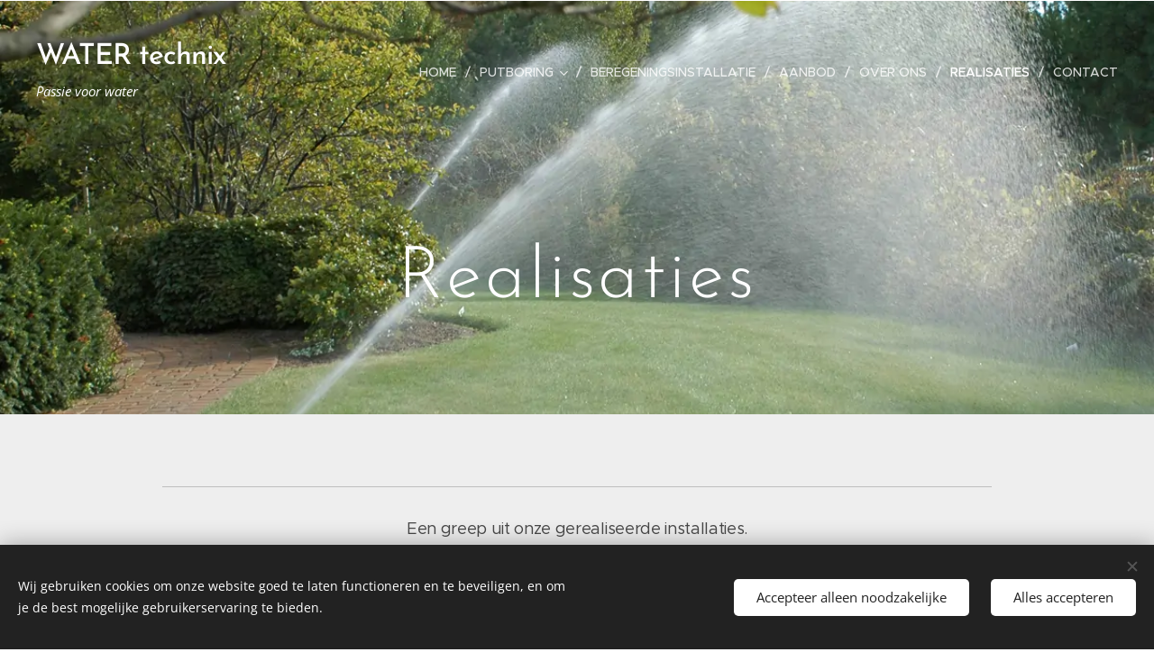

--- FILE ---
content_type: text/html; charset=UTF-8
request_url: https://www.watertechnix.be/realisaties/
body_size: 18943
content:
<!DOCTYPE html>
<html class="no-js" prefix="og: https://ogp.me/ns#" lang="nl">
<head><link rel="preconnect" href="https://duyn491kcolsw.cloudfront.net" crossorigin><link rel="preconnect" href="https://fonts.gstatic.com" crossorigin><meta charset="utf-8"><link rel="shortcut icon" href="https://76a1616798.clvaw-cdnwnd.com/59bd3bbf8545be4df3cef890bdff6176/200000270-5f3595f35c/favicon%20%282%29.ico?ph=76a1616798"><link rel="apple-touch-icon" href="https://76a1616798.clvaw-cdnwnd.com/59bd3bbf8545be4df3cef890bdff6176/200000270-5f3595f35c/favicon%20%282%29.ico?ph=76a1616798"><link rel="icon" href="https://76a1616798.clvaw-cdnwnd.com/59bd3bbf8545be4df3cef890bdff6176/200000270-5f3595f35c/favicon%20%282%29.ico?ph=76a1616798">
    <meta http-equiv="X-UA-Compatible" content="IE=edge">
    <title>Onze realisaties - Water Technix</title>
    <meta name="viewport" content="width=device-width,initial-scale=1">
    <meta name="msapplication-tap-highlight" content="no">
    
    <link href="https://duyn491kcolsw.cloudfront.net/files/0r/0rk/0rklmm.css?ph=76a1616798" media="print" rel="stylesheet">
    <link href="https://duyn491kcolsw.cloudfront.net/files/2e/2e5/2e5qgh.css?ph=76a1616798" media="screen and (min-width:100000em)" rel="stylesheet" data-type="cq" disabled>
    <link rel="stylesheet" href="https://duyn491kcolsw.cloudfront.net/files/41/41k/41kc5i.css?ph=76a1616798"><link rel="stylesheet" href="https://duyn491kcolsw.cloudfront.net/files/3b/3b2/3b2e8e.css?ph=76a1616798" media="screen and (min-width:37.5em)"><link rel="stylesheet" href="https://duyn491kcolsw.cloudfront.net/files/2v/2vp/2vpyx8.css?ph=76a1616798" data-wnd_color_scheme_file=""><link rel="stylesheet" href="https://duyn491kcolsw.cloudfront.net/files/34/34q/34qmjb.css?ph=76a1616798" data-wnd_color_scheme_desktop_file="" media="screen and (min-width:37.5em)" disabled=""><link rel="stylesheet" href="https://duyn491kcolsw.cloudfront.net/files/04/04n/04nnmq.css?ph=76a1616798" data-wnd_additive_color_file=""><link rel="stylesheet" href="https://duyn491kcolsw.cloudfront.net/files/1p/1pz/1pz926.css?ph=76a1616798" data-wnd_typography_file=""><link rel="stylesheet" href="https://duyn491kcolsw.cloudfront.net/files/1q/1qi/1qidly.css?ph=76a1616798" data-wnd_typography_desktop_file="" media="screen and (min-width:37.5em)" disabled=""><script>(()=>{let e=!1;const t=()=>{if(!e&&window.innerWidth>=600){for(let e=0,t=document.querySelectorAll('head > link[href*="css"][media="screen and (min-width:37.5em)"]');e<t.length;e++)t[e].removeAttribute("disabled");e=!0}};t(),window.addEventListener("resize",t),"container"in document.documentElement.style||fetch(document.querySelector('head > link[data-type="cq"]').getAttribute("href")).then((e=>{e.text().then((e=>{const t=document.createElement("style");document.head.appendChild(t),t.appendChild(document.createTextNode(e)),import("https://duyn491kcolsw.cloudfront.net/client/js.polyfill/container-query-polyfill.modern.js").then((()=>{let e=setInterval((function(){document.body&&(document.body.classList.add("cq-polyfill-loaded"),clearInterval(e))}),100)}))}))}))})()</script>
<link rel="preload stylesheet" href="https://duyn491kcolsw.cloudfront.net/files/2m/2m8/2m8msc.css?ph=76a1616798" as="style"><meta name="description" content="Bekijk onze gerealiseerde beregening en irrigatiesystemen. Watertechnix: specialist in waterwinning en waterrecuperatie. Meer dan 10 jaar ervaring!"><meta name="keywords" content="tuinberegening, boorput, waterput, grondwater"><meta name="generator" content="Webnode 2"><meta name="apple-mobile-web-app-capable" content="no"><meta name="apple-mobile-web-app-status-bar-style" content="black"><meta name="format-detection" content="telephone=no">

<meta property="og:url" content="https://www.watertechnix.be/realisaties/"><meta property="og:title" content="Onze realisaties - Water Technix"><meta property="og:type" content="article"><meta property="og:description" content="Bekijk onze gerealiseerde beregening en irrigatiesystemen. Watertechnix: specialist in waterwinning en waterrecuperatie. Meer dan 10 jaar ervaring!"><meta property="og:site_name" content="Water technix"><meta property="og:image" content="https://76a1616798.clvaw-cdnwnd.com/59bd3bbf8545be4df3cef890bdff6176/200000343-355b8355b9/700/20210924_104505.jpg?ph=76a1616798"><meta property="og:article:published_time" content="2024-11-15T00:00:00+0100"><meta name="robots" content="index,follow"><link rel="canonical" href="https://www.watertechnix.be/realisaties/"><script>window.checkAndChangeSvgColor=function(c){try{var a=document.getElementById(c);if(a){c=[["border","borderColor"],["outline","outlineColor"],["color","color"]];for(var h,b,d,f=[],e=0,m=c.length;e<m;e++)if(h=window.getComputedStyle(a)[c[e][1]].replace(/\s/g,"").match(/^rgb[a]?\(([0-9]{1,3}),([0-9]{1,3}),([0-9]{1,3})/i)){b="";for(var g=1;3>=g;g++)b+=("0"+parseInt(h[g],10).toString(16)).slice(-2);"0"===b.charAt(0)&&(d=parseInt(b.substr(0,2),16),d=Math.max(16,d),b=d.toString(16)+b.slice(-4));f.push(c[e][0]+"="+b)}if(f.length){var k=a.getAttribute("data-src"),l=k+(0>k.indexOf("?")?"?":"&")+f.join("&");a.src!=l&&(a.src=l,a.outerHTML=a.outerHTML)}}}catch(n){}};</script><script src="https://www.googletagmanager.com/gtag/js?id=UA-131407630-1" async></script><script>
						window.dataLayer = window.dataLayer || [];
						function gtag(){
						
						dataLayer.push(arguments);}
						gtag('js', new Date());
						</script><script>gtag('consent', 'default', {'ad_storage': 'denied', 'analytics_storage': 'denied', 'ad_user_data': 'denied', 'ad_personalization': 'denied' });</script><script>gtag('config', 'UA-131407630-1');</script></head>
<body class="l wt-page ac-i ac-n l-default l-d-none b-btn-sq b-btn-s-l b-btn-dn b-btn-bw-1 img-d-n img-t-o img-h-z line-solid b-e-ds lbox-d c-s-n hn-tbg  wnd-fe"><noscript>
				<iframe
				 src="https://www.googletagmanager.com/ns.html?id=GTM-542MMSL"
				 height="0"
				 width="0"
				 style="display:none;visibility:hidden"
				 >
				 </iframe>
			</noscript>

<div class="wnd-page l-page cs-gray ac-1976d2 ac-normal t-t-fs-m t-t-fw-m t-t-sp-n t-t-d-n t-s-fs-s t-s-fw-m t-s-sp-n t-s-d-n t-p-fs-m t-p-fw-m t-p-sp-n t-h-fs-s t-h-fw-s t-h-sp-n t-bq-fs-m t-bq-fw-m t-bq-sp-n t-bq-d-q t-btn-fw-l t-nav-fw-l t-pd-fw-l t-nav-tt-u">
    <div class="l-w t cf t-29">
        <div class="l-bg cf">
            <div class="s-bg-l">
                
                
            </div>
        </div>
        <header class="l-h cf">
            <div class="sw cf">
	<div class="sw-c cf"><section data-space="true" class="s s-hn s-hn-slogan wnd-mt-classic wnd-na-c logo-classic sc-none   wnd-w-wider wnd-nh-l hn-no-bg sc-m hm-claims  wnd-nav-sticky menu-delimiters-slash">
	<div class="s-w">
		<div class="s-o">

			<div class="s-bg">
                <div class="s-bg-l">
                    
                    
                </div>
			</div>

			<div class="h-w h-f wnd-fixed">

				<div class="n-l">
					<div class="s-c menu-nav">
						<div class="logo-block">
							<div class="b b-l logo logo-default logo-nb brandon-grotesque wnd-logo-with-text logo-32 b-ls-l">
	<div class="b-l-c logo-content">
		<a class="b-l-link logo-link" href="/home/">

			

			

			<div class="b-l-br logo-br"></div>

			<div class="b-l-text logo-text-wrapper">
				<div class="b-l-text-w logo-text">
					<span class="b-l-text-c logo-text-cell">WATER technix</span>
				</div>
			</div>

		</a>
	</div>
</div>
							<div class="l-s logo-slogan claim"><span class="sit b claim-default claim-nb open-sans slogan-15">
	<span class="sit-w"><span class="sit-c"><em>Passie voor water</em></span></span>
</span></div>
						</div>

						<div id="menu-slider">
							<div id="menu-block">
								<nav id="menu"><div class="menu-font menu-wrapper">
	<a href="#" class="menu-close" rel="nofollow" title="Close Menu"></a>
	<ul role="menubar" aria-label="Menu" class="level-1">
		<li role="none" class="wnd-homepage">
			<a class="menu-item" role="menuitem" href="/home/"><span class="menu-item-text">Home</span></a>
			
		</li><li role="none" class="wnd-with-submenu">
			<a class="menu-item" role="menuitem" href="/boorputten/waterwinning/"><span class="menu-item-text">Putboring</span></a>
			<ul role="menubar" aria-label="Menu" class="level-2">
		<li role="none">
			<a class="menu-item" role="menuitem" href="/boorputten/waterwinning/west-vlaanderen/"><span class="menu-item-text">Putboring West-Vlaanderen</span></a>
			
		</li><li role="none">
			<a class="menu-item" role="menuitem" href="/boorputten/waterwinning/oost-vlaanderen/"><span class="menu-item-text">Putboring Oost-Vlaanderen</span></a>
			
		</li><li role="none">
			<a class="menu-item" role="menuitem" href="/boorputten/waterwinning/vlaams-brabant/"><span class="menu-item-text">Putboring Vlaams-Brabant</span></a>
			
		</li>
	</ul>
		</li><li role="none">
			<a class="menu-item" role="menuitem" href="/irrigatie/"><span class="menu-item-text">Beregeningsinstallatie</span></a>
			
		</li><li role="none">
			<a class="menu-item" role="menuitem" href="/aanbod/"><span class="menu-item-text">Aanbod</span></a>
			
		</li><li role="none">
			<a class="menu-item" role="menuitem" href="/over-ons/"><span class="menu-item-text">Over ons</span></a>
			
		</li><li role="none" class="wnd-active wnd-active-path">
			<a class="menu-item" role="menuitem" href="/realisaties/"><span class="menu-item-text">Realisaties</span></a>
			
		</li><li role="none">
			<a class="menu-item" role="menuitem" href="/contact/"><span class="menu-item-text">Contact</span></a>
			
		</li>
	</ul>
	<span class="more-text">Meer pagina's</span>
</div></nav>
							</div>
						</div>

						<div class="cart-and-mobile">
							
							

							<div id="menu-mobile">
								<a href="#" id="menu-submit"><span></span>Menu</a>
							</div>
						</div>
					</div>
				</div>

			</div>
		</div>
	</div>
</section></div>
</div>
        </header>
        <main class="l-m cf">
            <div class="sw cf">
	<div class="sw-c cf"><section class="s s-hm s-hm-claims cf sc-m wnd-background-image  wnd-w-default wnd-s-higher wnd-h-auto wnd-nh-l wnd-p-cc hn-no-bg hn-slogan">
	<div class="s-w cf">
		<div class="s-o cf">
			<div class="s-bg">
                <div class="s-bg-l wnd-background-image fx-none bgpos-center-center bgatt-scroll">
                    <picture><source type="image/webp" srcset="https://76a1616798.clvaw-cdnwnd.com/59bd3bbf8545be4df3cef890bdff6176/200000382-1a7611a763/700/irrigation1.webp?ph=76a1616798 700w, https://76a1616798.clvaw-cdnwnd.com/59bd3bbf8545be4df3cef890bdff6176/200000382-1a7611a763/irrigation1.webp?ph=76a1616798 1200w, https://76a1616798.clvaw-cdnwnd.com/59bd3bbf8545be4df3cef890bdff6176/200000382-1a7611a763/irrigation1.webp?ph=76a1616798 2x" sizes="100vw" ><img src="https://76a1616798.clvaw-cdnwnd.com/59bd3bbf8545be4df3cef890bdff6176/200000043-7793f788cb/irrigation1.jpg?ph=76a1616798" width="1200" height="955" alt="" fetchpriority="high" ></picture>
                    
                </div>
			</div>
			<div class="h-c s-c">
				<div class="h-c-b">
					<div class="h-c-b-i">
						<h1 class="claim cf"><span class="sit b claim-default claim-nb brandon-grotesque claim-80">
	<span class="sit-w"><span class="sit-c">Realisaties</span></span>
</span></h1>
					</div>
				</div>
			</div>
		</div>
	</div>
</section><section class="s s-basic cf sc-ml wnd-background-solid  wnd-w-narrow wnd-s-normal wnd-h-auto">
	<div class="s-w cf">
		<div class="s-o s-fs cf">
			<div class="s-bg cf">
				<div class="s-bg-l" style="background-color:#EEEEEE">
                    
					
				</div>
			</div>
			<div class="s-c s-fs cf">
				<div class="ez cf wnd-no-cols">
	<div class="ez-c"><div class="b b-s b-hr-line line-auto">
    <hr class="line-style line-color">
</div><div class="b b-text cf">
	<div class="b-c b-text-c b-s b-s-t60 b-s-b60 b-cs cf"><p class="wnd-align-center">Een greep uit onze gerealiseerde installaties.</p><p class="wnd-align-center">klik op een&nbsp;foto om te vergroten.</p></div>
</div><div class="b b-s b-hr-line line-auto">
    <hr class="line-style line-color">
</div></div>
</div>
			</div>
		</div>
	</div>
</section><section class="s s-basic cf sc-m wnd-background-image  wnd-w-narrow wnd-s-normal wnd-h-auto">
	<div class="s-w cf">
		<div class="s-o s-fs cf">
			<div class="s-bg cf">
				<div class="s-bg-l wnd-background-image fx-none bgpos-center-center bgatt-scroll">
                    <picture><source type="image/webp" srcset="https://76a1616798.clvaw-cdnwnd.com/59bd3bbf8545be4df3cef890bdff6176/200000381-9e2f89e2fa/700/mahina-gelderloos-6MjsfsBamwA-unsplash-min.webp?ph=76a1616798 700w, https://76a1616798.clvaw-cdnwnd.com/59bd3bbf8545be4df3cef890bdff6176/200000381-9e2f89e2fa/mahina-gelderloos-6MjsfsBamwA-unsplash-min.webp?ph=76a1616798 1920w, https://76a1616798.clvaw-cdnwnd.com/59bd3bbf8545be4df3cef890bdff6176/200000381-9e2f89e2fa/mahina-gelderloos-6MjsfsBamwA-unsplash-min.webp?ph=76a1616798 2x" sizes="100vw" ><img src="https://76a1616798.clvaw-cdnwnd.com/59bd3bbf8545be4df3cef890bdff6176/200000283-749fc749fe/mahina-gelderloos-6MjsfsBamwA-unsplash-min.jpg?ph=76a1616798" width="1920" height="1440" alt="" loading="lazy" ></picture>
					
				</div>
			</div>
			<div class="s-c s-fs cf">
				<div class="ez cf wnd-no-cols">
	<div class="ez-c"><div class="b b-text cf">
	<div class="b-c b-text-c b-s b-s-t60 b-s-b60 b-cs cf"><h1 class="wnd-align-center">Realisaties</h1> </div>
</div><div class="gal-app b-gal b b-s" id="wnd_PhotoGalleryBlock_45958" data-content="{&quot;variant&quot;:&quot;photoFeed&quot;,&quot;gridCount&quot;:2,&quot;id&quot;:&quot;wnd_PhotoGalleryBlock_45958&quot;,&quot;items&quot;:[{&quot;id&quot;:200000343,&quot;title&quot;:&quot;&quot;,&quot;orientation&quot;:&quot;landscape&quot;,&quot;aspectRatio&quot;:&quot;480:227&quot;,&quot;size&quot;:{&quot;width&quot;:1920,&quot;height&quot;:908},&quot;img&quot;:{&quot;mimeType&quot;:&quot;image/jpeg&quot;,&quot;src&quot;:&quot;https://76a1616798.clvaw-cdnwnd.com/59bd3bbf8545be4df3cef890bdff6176/200000343-355b8355b9/20210924_104505.jpg?ph=76a1616798&quot;},&quot;sources&quot;:[{&quot;mimeType&quot;:&quot;image/jpeg&quot;,&quot;sizes&quot;:[{&quot;width&quot;:450,&quot;height&quot;:213,&quot;src&quot;:&quot;https://76a1616798.clvaw-cdnwnd.com/59bd3bbf8545be4df3cef890bdff6176/200000343-355b8355b9/450/20210924_104505.jpg?ph=76a1616798&quot;},{&quot;width&quot;:700,&quot;height&quot;:331,&quot;src&quot;:&quot;https://76a1616798.clvaw-cdnwnd.com/59bd3bbf8545be4df3cef890bdff6176/200000343-355b8355b9/700/20210924_104505.jpg?ph=76a1616798&quot;},{&quot;width&quot;:1920,&quot;height&quot;:908,&quot;src&quot;:&quot;https://76a1616798.clvaw-cdnwnd.com/59bd3bbf8545be4df3cef890bdff6176/200000343-355b8355b9/20210924_104505.jpg?ph=76a1616798&quot;}]},{&quot;mimeType&quot;:&quot;image/webp&quot;,&quot;sizes&quot;:[{&quot;width&quot;:450,&quot;height&quot;:213,&quot;src&quot;:&quot;https://76a1616798.clvaw-cdnwnd.com/59bd3bbf8545be4df3cef890bdff6176/200000380-a0fc1a0fc3/450/20210924_104505.webp?ph=76a1616798&quot;},{&quot;width&quot;:700,&quot;height&quot;:331,&quot;src&quot;:&quot;https://76a1616798.clvaw-cdnwnd.com/59bd3bbf8545be4df3cef890bdff6176/200000380-a0fc1a0fc3/700/20210924_104505.webp?ph=76a1616798&quot;},{&quot;width&quot;:1920,&quot;height&quot;:908,&quot;src&quot;:&quot;https://76a1616798.clvaw-cdnwnd.com/59bd3bbf8545be4df3cef890bdff6176/200000380-a0fc1a0fc3/20210924_104505.webp?ph=76a1616798&quot;}]}]},{&quot;id&quot;:200000284,&quot;title&quot;:&quot;&quot;,&quot;orientation&quot;:&quot;portrait&quot;,&quot;aspectRatio&quot;:&quot;113:160&quot;,&quot;size&quot;:{&quot;width&quot;:1356,&quot;height&quot;:1920},&quot;img&quot;:{&quot;mimeType&quot;:&quot;image/jpeg&quot;,&quot;src&quot;:&quot;https://76a1616798.clvaw-cdnwnd.com/59bd3bbf8545be4df3cef890bdff6176/200000284-ba0c9ba0cb/beregening%20watertechix%204-4.jpg?ph=76a1616798&quot;},&quot;sources&quot;:[{&quot;mimeType&quot;:&quot;image/jpeg&quot;,&quot;sizes&quot;:[{&quot;width&quot;:318,&quot;height&quot;:450,&quot;src&quot;:&quot;https://76a1616798.clvaw-cdnwnd.com/59bd3bbf8545be4df3cef890bdff6176/200000284-ba0c9ba0cb/450/beregening%20watertechix%204-4.jpg?ph=76a1616798&quot;},{&quot;width&quot;:494,&quot;height&quot;:700,&quot;src&quot;:&quot;https://76a1616798.clvaw-cdnwnd.com/59bd3bbf8545be4df3cef890bdff6176/200000284-ba0c9ba0cb/700/beregening%20watertechix%204-4.jpg?ph=76a1616798&quot;},{&quot;width&quot;:1356,&quot;height&quot;:1920,&quot;src&quot;:&quot;https://76a1616798.clvaw-cdnwnd.com/59bd3bbf8545be4df3cef890bdff6176/200000284-ba0c9ba0cb/beregening%20watertechix%204-4.jpg?ph=76a1616798&quot;}]},{&quot;mimeType&quot;:&quot;image/webp&quot;,&quot;sizes&quot;:[{&quot;width&quot;:318,&quot;height&quot;:450,&quot;src&quot;:&quot;https://76a1616798.clvaw-cdnwnd.com/59bd3bbf8545be4df3cef890bdff6176/200000383-55b6855b6a/450/beregening%20watertechix%204-4.webp?ph=76a1616798&quot;},{&quot;width&quot;:494,&quot;height&quot;:700,&quot;src&quot;:&quot;https://76a1616798.clvaw-cdnwnd.com/59bd3bbf8545be4df3cef890bdff6176/200000383-55b6855b6a/700/beregening%20watertechix%204-4.webp?ph=76a1616798&quot;},{&quot;width&quot;:1356,&quot;height&quot;:1920,&quot;src&quot;:&quot;https://76a1616798.clvaw-cdnwnd.com/59bd3bbf8545be4df3cef890bdff6176/200000383-55b6855b6a/beregening%20watertechix%204-4.webp?ph=76a1616798&quot;}]}]},{&quot;id&quot;:200000344,&quot;title&quot;:&quot;&quot;,&quot;orientation&quot;:&quot;portrait&quot;,&quot;aspectRatio&quot;:&quot;91:192&quot;,&quot;size&quot;:{&quot;width&quot;:910,&quot;height&quot;:1920},&quot;img&quot;:{&quot;mimeType&quot;:&quot;image/jpeg&quot;,&quot;src&quot;:&quot;https://76a1616798.clvaw-cdnwnd.com/59bd3bbf8545be4df3cef890bdff6176/200000344-5a74c5a74d/20210903_145204.jpg?ph=76a1616798&quot;},&quot;sources&quot;:[{&quot;mimeType&quot;:&quot;image/jpeg&quot;,&quot;sizes&quot;:[{&quot;width&quot;:213,&quot;height&quot;:450,&quot;src&quot;:&quot;https://76a1616798.clvaw-cdnwnd.com/59bd3bbf8545be4df3cef890bdff6176/200000344-5a74c5a74d/450/20210903_145204.jpg?ph=76a1616798&quot;},{&quot;width&quot;:332,&quot;height&quot;:700,&quot;src&quot;:&quot;https://76a1616798.clvaw-cdnwnd.com/59bd3bbf8545be4df3cef890bdff6176/200000344-5a74c5a74d/700/20210903_145204.jpg?ph=76a1616798&quot;},{&quot;width&quot;:910,&quot;height&quot;:1920,&quot;src&quot;:&quot;https://76a1616798.clvaw-cdnwnd.com/59bd3bbf8545be4df3cef890bdff6176/200000344-5a74c5a74d/20210903_145204.jpg?ph=76a1616798&quot;}]},{&quot;mimeType&quot;:&quot;image/webp&quot;,&quot;sizes&quot;:[{&quot;width&quot;:213,&quot;height&quot;:450,&quot;src&quot;:&quot;https://76a1616798.clvaw-cdnwnd.com/59bd3bbf8545be4df3cef890bdff6176/200000403-d50a6d50a7/450/20210903_145204.webp?ph=76a1616798&quot;},{&quot;width&quot;:332,&quot;height&quot;:700,&quot;src&quot;:&quot;https://76a1616798.clvaw-cdnwnd.com/59bd3bbf8545be4df3cef890bdff6176/200000403-d50a6d50a7/700/20210903_145204.webp?ph=76a1616798&quot;},{&quot;width&quot;:910,&quot;height&quot;:1920,&quot;src&quot;:&quot;https://76a1616798.clvaw-cdnwnd.com/59bd3bbf8545be4df3cef890bdff6176/200000403-d50a6d50a7/20210903_145204.webp?ph=76a1616798&quot;}]}]},{&quot;id&quot;:200000304,&quot;title&quot;:&quot;&quot;,&quot;orientation&quot;:&quot;portrait&quot;,&quot;aspectRatio&quot;:&quot;227:480&quot;,&quot;size&quot;:{&quot;width&quot;:908,&quot;height&quot;:1920},&quot;img&quot;:{&quot;mimeType&quot;:&quot;image/jpeg&quot;,&quot;src&quot;:&quot;https://76a1616798.clvaw-cdnwnd.com/59bd3bbf8545be4df3cef890bdff6176/200000304-24d1524d17/20210716_142818.jpg?ph=76a1616798&quot;},&quot;sources&quot;:[{&quot;mimeType&quot;:&quot;image/jpeg&quot;,&quot;sizes&quot;:[{&quot;width&quot;:213,&quot;height&quot;:450,&quot;src&quot;:&quot;https://76a1616798.clvaw-cdnwnd.com/59bd3bbf8545be4df3cef890bdff6176/200000304-24d1524d17/450/20210716_142818.jpg?ph=76a1616798&quot;},{&quot;width&quot;:331,&quot;height&quot;:700,&quot;src&quot;:&quot;https://76a1616798.clvaw-cdnwnd.com/59bd3bbf8545be4df3cef890bdff6176/200000304-24d1524d17/700/20210716_142818.jpg?ph=76a1616798&quot;},{&quot;width&quot;:908,&quot;height&quot;:1920,&quot;src&quot;:&quot;https://76a1616798.clvaw-cdnwnd.com/59bd3bbf8545be4df3cef890bdff6176/200000304-24d1524d17/20210716_142818.jpg?ph=76a1616798&quot;}]},{&quot;mimeType&quot;:&quot;image/webp&quot;,&quot;sizes&quot;:[{&quot;width&quot;:213,&quot;height&quot;:450,&quot;src&quot;:&quot;https://76a1616798.clvaw-cdnwnd.com/59bd3bbf8545be4df3cef890bdff6176/200000402-2faa42faa6/450/20210716_142818.webp?ph=76a1616798&quot;},{&quot;width&quot;:331,&quot;height&quot;:700,&quot;src&quot;:&quot;https://76a1616798.clvaw-cdnwnd.com/59bd3bbf8545be4df3cef890bdff6176/200000402-2faa42faa6/700/20210716_142818.webp?ph=76a1616798&quot;},{&quot;width&quot;:908,&quot;height&quot;:1920,&quot;src&quot;:&quot;https://76a1616798.clvaw-cdnwnd.com/59bd3bbf8545be4df3cef890bdff6176/200000402-2faa42faa6/20210716_142818.webp?ph=76a1616798&quot;}]}]},{&quot;id&quot;:200000285,&quot;title&quot;:&quot;&quot;,&quot;orientation&quot;:&quot;landscape&quot;,&quot;aspectRatio&quot;:&quot;480:227&quot;,&quot;size&quot;:{&quot;width&quot;:1920,&quot;height&quot;:908},&quot;img&quot;:{&quot;mimeType&quot;:&quot;image/jpeg&quot;,&quot;src&quot;:&quot;https://76a1616798.clvaw-cdnwnd.com/59bd3bbf8545be4df3cef890bdff6176/200000285-72c1872c1a/Boorput%20watertechnix-2.jpg?ph=76a1616798&quot;},&quot;sources&quot;:[{&quot;mimeType&quot;:&quot;image/jpeg&quot;,&quot;sizes&quot;:[{&quot;width&quot;:450,&quot;height&quot;:213,&quot;src&quot;:&quot;https://76a1616798.clvaw-cdnwnd.com/59bd3bbf8545be4df3cef890bdff6176/200000285-72c1872c1a/450/Boorput%20watertechnix-2.jpg?ph=76a1616798&quot;},{&quot;width&quot;:700,&quot;height&quot;:331,&quot;src&quot;:&quot;https://76a1616798.clvaw-cdnwnd.com/59bd3bbf8545be4df3cef890bdff6176/200000285-72c1872c1a/700/Boorput%20watertechnix-2.jpg?ph=76a1616798&quot;},{&quot;width&quot;:1920,&quot;height&quot;:908,&quot;src&quot;:&quot;https://76a1616798.clvaw-cdnwnd.com/59bd3bbf8545be4df3cef890bdff6176/200000285-72c1872c1a/Boorput%20watertechnix-2.jpg?ph=76a1616798&quot;}]},{&quot;mimeType&quot;:&quot;image/webp&quot;,&quot;sizes&quot;:[{&quot;width&quot;:450,&quot;height&quot;:213,&quot;src&quot;:&quot;https://76a1616798.clvaw-cdnwnd.com/59bd3bbf8545be4df3cef890bdff6176/200000376-8710f87110/450/Boorput%20watertechnix-2.webp?ph=76a1616798&quot;},{&quot;width&quot;:700,&quot;height&quot;:331,&quot;src&quot;:&quot;https://76a1616798.clvaw-cdnwnd.com/59bd3bbf8545be4df3cef890bdff6176/200000376-8710f87110/700/Boorput%20watertechnix-2.webp?ph=76a1616798&quot;},{&quot;width&quot;:1920,&quot;height&quot;:908,&quot;src&quot;:&quot;https://76a1616798.clvaw-cdnwnd.com/59bd3bbf8545be4df3cef890bdff6176/200000376-8710f87110/Boorput%20watertechnix-2.webp?ph=76a1616798&quot;}]}]},{&quot;id&quot;:200000286,&quot;title&quot;:&quot;&quot;,&quot;orientation&quot;:&quot;portrait&quot;,&quot;aspectRatio&quot;:&quot;131:240&quot;,&quot;size&quot;:{&quot;width&quot;:1048,&quot;height&quot;:1920},&quot;img&quot;:{&quot;mimeType&quot;:&quot;image/jpeg&quot;,&quot;src&quot;:&quot;https://76a1616798.clvaw-cdnwnd.com/59bd3bbf8545be4df3cef890bdff6176/200000286-64ee464ee6/watertechnix%205-0.jpg?ph=76a1616798&quot;},&quot;sources&quot;:[{&quot;mimeType&quot;:&quot;image/jpeg&quot;,&quot;sizes&quot;:[{&quot;width&quot;:246,&quot;height&quot;:450,&quot;src&quot;:&quot;https://76a1616798.clvaw-cdnwnd.com/59bd3bbf8545be4df3cef890bdff6176/200000286-64ee464ee6/450/watertechnix%205-0.jpg?ph=76a1616798&quot;},{&quot;width&quot;:382,&quot;height&quot;:700,&quot;src&quot;:&quot;https://76a1616798.clvaw-cdnwnd.com/59bd3bbf8545be4df3cef890bdff6176/200000286-64ee464ee6/700/watertechnix%205-0.jpg?ph=76a1616798&quot;},{&quot;width&quot;:1048,&quot;height&quot;:1920,&quot;src&quot;:&quot;https://76a1616798.clvaw-cdnwnd.com/59bd3bbf8545be4df3cef890bdff6176/200000286-64ee464ee6/watertechnix%205-0.jpg?ph=76a1616798&quot;}]},{&quot;mimeType&quot;:&quot;image/webp&quot;,&quot;sizes&quot;:[{&quot;width&quot;:246,&quot;height&quot;:450,&quot;src&quot;:&quot;https://76a1616798.clvaw-cdnwnd.com/59bd3bbf8545be4df3cef890bdff6176/200000384-97a9597a97/450/watertechnix%205-0.webp?ph=76a1616798&quot;},{&quot;width&quot;:382,&quot;height&quot;:700,&quot;src&quot;:&quot;https://76a1616798.clvaw-cdnwnd.com/59bd3bbf8545be4df3cef890bdff6176/200000384-97a9597a97/700/watertechnix%205-0.webp?ph=76a1616798&quot;},{&quot;width&quot;:1048,&quot;height&quot;:1920,&quot;src&quot;:&quot;https://76a1616798.clvaw-cdnwnd.com/59bd3bbf8545be4df3cef890bdff6176/200000384-97a9597a97/watertechnix%205-0.webp?ph=76a1616798&quot;}]}]},{&quot;id&quot;:200000298,&quot;title&quot;:&quot;&quot;,&quot;orientation&quot;:&quot;landscape&quot;,&quot;aspectRatio&quot;:&quot;480:227&quot;,&quot;size&quot;:{&quot;width&quot;:1920,&quot;height&quot;:908},&quot;img&quot;:{&quot;mimeType&quot;:&quot;image/jpeg&quot;,&quot;src&quot;:&quot;https://76a1616798.clvaw-cdnwnd.com/59bd3bbf8545be4df3cef890bdff6176/200000298-02f2702f2a/20210604_104309.jpg?ph=76a1616798&quot;},&quot;sources&quot;:[{&quot;mimeType&quot;:&quot;image/jpeg&quot;,&quot;sizes&quot;:[{&quot;width&quot;:450,&quot;height&quot;:213,&quot;src&quot;:&quot;https://76a1616798.clvaw-cdnwnd.com/59bd3bbf8545be4df3cef890bdff6176/200000298-02f2702f2a/450/20210604_104309.jpg?ph=76a1616798&quot;},{&quot;width&quot;:700,&quot;height&quot;:331,&quot;src&quot;:&quot;https://76a1616798.clvaw-cdnwnd.com/59bd3bbf8545be4df3cef890bdff6176/200000298-02f2702f2a/700/20210604_104309.jpg?ph=76a1616798&quot;},{&quot;width&quot;:1920,&quot;height&quot;:908,&quot;src&quot;:&quot;https://76a1616798.clvaw-cdnwnd.com/59bd3bbf8545be4df3cef890bdff6176/200000298-02f2702f2a/20210604_104309.jpg?ph=76a1616798&quot;}]},{&quot;mimeType&quot;:&quot;image/webp&quot;,&quot;sizes&quot;:[{&quot;width&quot;:450,&quot;height&quot;:213,&quot;src&quot;:&quot;https://76a1616798.clvaw-cdnwnd.com/59bd3bbf8545be4df3cef890bdff6176/200000396-cc18dcc18f/450/20210604_104309.webp?ph=76a1616798&quot;},{&quot;width&quot;:700,&quot;height&quot;:331,&quot;src&quot;:&quot;https://76a1616798.clvaw-cdnwnd.com/59bd3bbf8545be4df3cef890bdff6176/200000396-cc18dcc18f/700/20210604_104309.webp?ph=76a1616798&quot;},{&quot;width&quot;:1920,&quot;height&quot;:908,&quot;src&quot;:&quot;https://76a1616798.clvaw-cdnwnd.com/59bd3bbf8545be4df3cef890bdff6176/200000396-cc18dcc18f/20210604_104309.webp?ph=76a1616798&quot;}]}]},{&quot;id&quot;:200000287,&quot;title&quot;:&quot;&quot;,&quot;orientation&quot;:&quot;portrait&quot;,&quot;aspectRatio&quot;:&quot;9:16&quot;,&quot;size&quot;:{&quot;width&quot;:1080,&quot;height&quot;:1920},&quot;img&quot;:{&quot;mimeType&quot;:&quot;image/jpeg&quot;,&quot;src&quot;:&quot;https://76a1616798.clvaw-cdnwnd.com/59bd3bbf8545be4df3cef890bdff6176/200000287-9fbc39fbc6/20190607_131152-min.jpg?ph=76a1616798&quot;},&quot;sources&quot;:[{&quot;mimeType&quot;:&quot;image/jpeg&quot;,&quot;sizes&quot;:[{&quot;width&quot;:253,&quot;height&quot;:450,&quot;src&quot;:&quot;https://76a1616798.clvaw-cdnwnd.com/59bd3bbf8545be4df3cef890bdff6176/200000287-9fbc39fbc6/450/20190607_131152-min.jpg?ph=76a1616798&quot;},{&quot;width&quot;:394,&quot;height&quot;:700,&quot;src&quot;:&quot;https://76a1616798.clvaw-cdnwnd.com/59bd3bbf8545be4df3cef890bdff6176/200000287-9fbc39fbc6/700/20190607_131152-min.jpg?ph=76a1616798&quot;},{&quot;width&quot;:1080,&quot;height&quot;:1920,&quot;src&quot;:&quot;https://76a1616798.clvaw-cdnwnd.com/59bd3bbf8545be4df3cef890bdff6176/200000287-9fbc39fbc6/20190607_131152-min.jpg?ph=76a1616798&quot;}]},{&quot;mimeType&quot;:&quot;image/webp&quot;,&quot;sizes&quot;:[{&quot;width&quot;:253,&quot;height&quot;:450,&quot;src&quot;:&quot;https://76a1616798.clvaw-cdnwnd.com/59bd3bbf8545be4df3cef890bdff6176/200000385-a700ba700c/450/20190607_131152-min.webp?ph=76a1616798&quot;},{&quot;width&quot;:394,&quot;height&quot;:700,&quot;src&quot;:&quot;https://76a1616798.clvaw-cdnwnd.com/59bd3bbf8545be4df3cef890bdff6176/200000385-a700ba700c/700/20190607_131152-min.webp?ph=76a1616798&quot;},{&quot;width&quot;:1080,&quot;height&quot;:1920,&quot;src&quot;:&quot;https://76a1616798.clvaw-cdnwnd.com/59bd3bbf8545be4df3cef890bdff6176/200000385-a700ba700c/20190607_131152-min.webp?ph=76a1616798&quot;}]}]},{&quot;id&quot;:200000288,&quot;title&quot;:&quot;&quot;,&quot;orientation&quot;:&quot;landscape&quot;,&quot;aspectRatio&quot;:&quot;4:3&quot;,&quot;size&quot;:{&quot;width&quot;:1920,&quot;height&quot;:1440},&quot;img&quot;:{&quot;mimeType&quot;:&quot;image/jpeg&quot;,&quot;src&quot;:&quot;https://76a1616798.clvaw-cdnwnd.com/59bd3bbf8545be4df3cef890bdff6176/200000288-8d5cf8d5d1/20190426_101127-min.jpg?ph=76a1616798&quot;},&quot;sources&quot;:[{&quot;mimeType&quot;:&quot;image/jpeg&quot;,&quot;sizes&quot;:[{&quot;width&quot;:450,&quot;height&quot;:338,&quot;src&quot;:&quot;https://76a1616798.clvaw-cdnwnd.com/59bd3bbf8545be4df3cef890bdff6176/200000288-8d5cf8d5d1/450/20190426_101127-min.jpg?ph=76a1616798&quot;},{&quot;width&quot;:700,&quot;height&quot;:525,&quot;src&quot;:&quot;https://76a1616798.clvaw-cdnwnd.com/59bd3bbf8545be4df3cef890bdff6176/200000288-8d5cf8d5d1/700/20190426_101127-min.jpg?ph=76a1616798&quot;},{&quot;width&quot;:1920,&quot;height&quot;:1440,&quot;src&quot;:&quot;https://76a1616798.clvaw-cdnwnd.com/59bd3bbf8545be4df3cef890bdff6176/200000288-8d5cf8d5d1/20190426_101127-min.jpg?ph=76a1616798&quot;}]},{&quot;mimeType&quot;:&quot;image/webp&quot;,&quot;sizes&quot;:[{&quot;width&quot;:450,&quot;height&quot;:338,&quot;src&quot;:&quot;https://76a1616798.clvaw-cdnwnd.com/59bd3bbf8545be4df3cef890bdff6176/200000386-e2fb1e2fb3/450/20190426_101127-min.webp?ph=76a1616798&quot;},{&quot;width&quot;:700,&quot;height&quot;:525,&quot;src&quot;:&quot;https://76a1616798.clvaw-cdnwnd.com/59bd3bbf8545be4df3cef890bdff6176/200000386-e2fb1e2fb3/700/20190426_101127-min.webp?ph=76a1616798&quot;},{&quot;width&quot;:1920,&quot;height&quot;:1440,&quot;src&quot;:&quot;https://76a1616798.clvaw-cdnwnd.com/59bd3bbf8545be4df3cef890bdff6176/200000386-e2fb1e2fb3/20190426_101127-min.webp?ph=76a1616798&quot;}]}]},{&quot;id&quot;:200000289,&quot;title&quot;:&quot;&quot;,&quot;orientation&quot;:&quot;landscape&quot;,&quot;aspectRatio&quot;:&quot;4:3&quot;,&quot;size&quot;:{&quot;width&quot;:1920,&quot;height&quot;:1440},&quot;img&quot;:{&quot;mimeType&quot;:&quot;image/jpeg&quot;,&quot;src&quot;:&quot;https://76a1616798.clvaw-cdnwnd.com/59bd3bbf8545be4df3cef890bdff6176/200000289-90afd90afe/20190501_134809-min.jpg?ph=76a1616798&quot;},&quot;sources&quot;:[{&quot;mimeType&quot;:&quot;image/jpeg&quot;,&quot;sizes&quot;:[{&quot;width&quot;:450,&quot;height&quot;:338,&quot;src&quot;:&quot;https://76a1616798.clvaw-cdnwnd.com/59bd3bbf8545be4df3cef890bdff6176/200000289-90afd90afe/450/20190501_134809-min.jpg?ph=76a1616798&quot;},{&quot;width&quot;:700,&quot;height&quot;:525,&quot;src&quot;:&quot;https://76a1616798.clvaw-cdnwnd.com/59bd3bbf8545be4df3cef890bdff6176/200000289-90afd90afe/700/20190501_134809-min.jpg?ph=76a1616798&quot;},{&quot;width&quot;:1920,&quot;height&quot;:1440,&quot;src&quot;:&quot;https://76a1616798.clvaw-cdnwnd.com/59bd3bbf8545be4df3cef890bdff6176/200000289-90afd90afe/20190501_134809-min.jpg?ph=76a1616798&quot;}]},{&quot;mimeType&quot;:&quot;image/webp&quot;,&quot;sizes&quot;:[{&quot;width&quot;:450,&quot;height&quot;:338,&quot;src&quot;:&quot;https://76a1616798.clvaw-cdnwnd.com/59bd3bbf8545be4df3cef890bdff6176/200000387-e6824e6826/450/20190501_134809-min.webp?ph=76a1616798&quot;},{&quot;width&quot;:700,&quot;height&quot;:525,&quot;src&quot;:&quot;https://76a1616798.clvaw-cdnwnd.com/59bd3bbf8545be4df3cef890bdff6176/200000387-e6824e6826/700/20190501_134809-min.webp?ph=76a1616798&quot;},{&quot;width&quot;:1920,&quot;height&quot;:1440,&quot;src&quot;:&quot;https://76a1616798.clvaw-cdnwnd.com/59bd3bbf8545be4df3cef890bdff6176/200000387-e6824e6826/20190501_134809-min.webp?ph=76a1616798&quot;}]}]},{&quot;id&quot;:200000290,&quot;title&quot;:&quot;&quot;,&quot;orientation&quot;:&quot;landscape&quot;,&quot;aspectRatio&quot;:&quot;4:3&quot;,&quot;size&quot;:{&quot;width&quot;:1920,&quot;height&quot;:1440},&quot;img&quot;:{&quot;mimeType&quot;:&quot;image/jpeg&quot;,&quot;src&quot;:&quot;https://76a1616798.clvaw-cdnwnd.com/59bd3bbf8545be4df3cef890bdff6176/200000290-d73c9d73cb/20190412_142959-min.jpg?ph=76a1616798&quot;},&quot;sources&quot;:[{&quot;mimeType&quot;:&quot;image/jpeg&quot;,&quot;sizes&quot;:[{&quot;width&quot;:450,&quot;height&quot;:338,&quot;src&quot;:&quot;https://76a1616798.clvaw-cdnwnd.com/59bd3bbf8545be4df3cef890bdff6176/200000290-d73c9d73cb/450/20190412_142959-min.jpg?ph=76a1616798&quot;},{&quot;width&quot;:700,&quot;height&quot;:525,&quot;src&quot;:&quot;https://76a1616798.clvaw-cdnwnd.com/59bd3bbf8545be4df3cef890bdff6176/200000290-d73c9d73cb/700/20190412_142959-min.jpg?ph=76a1616798&quot;},{&quot;width&quot;:1920,&quot;height&quot;:1440,&quot;src&quot;:&quot;https://76a1616798.clvaw-cdnwnd.com/59bd3bbf8545be4df3cef890bdff6176/200000290-d73c9d73cb/20190412_142959-min.jpg?ph=76a1616798&quot;}]},{&quot;mimeType&quot;:&quot;image/webp&quot;,&quot;sizes&quot;:[{&quot;width&quot;:450,&quot;height&quot;:338,&quot;src&quot;:&quot;https://76a1616798.clvaw-cdnwnd.com/59bd3bbf8545be4df3cef890bdff6176/200000388-5eb6a5eb6c/450/20190412_142959-min.webp?ph=76a1616798&quot;},{&quot;width&quot;:700,&quot;height&quot;:525,&quot;src&quot;:&quot;https://76a1616798.clvaw-cdnwnd.com/59bd3bbf8545be4df3cef890bdff6176/200000388-5eb6a5eb6c/700/20190412_142959-min.webp?ph=76a1616798&quot;},{&quot;width&quot;:1920,&quot;height&quot;:1440,&quot;src&quot;:&quot;https://76a1616798.clvaw-cdnwnd.com/59bd3bbf8545be4df3cef890bdff6176/200000388-5eb6a5eb6c/20190412_142959-min.webp?ph=76a1616798&quot;}]}]},{&quot;id&quot;:200000291,&quot;title&quot;:&quot;&quot;,&quot;orientation&quot;:&quot;portrait&quot;,&quot;aspectRatio&quot;:&quot;151:320&quot;,&quot;size&quot;:{&quot;width&quot;:906,&quot;height&quot;:1920},&quot;img&quot;:{&quot;mimeType&quot;:&quot;image/jpeg&quot;,&quot;src&quot;:&quot;https://76a1616798.clvaw-cdnwnd.com/59bd3bbf8545be4df3cef890bdff6176/200000291-9d2709d272/20200321_093053-min.jpg?ph=76a1616798&quot;},&quot;sources&quot;:[{&quot;mimeType&quot;:&quot;image/jpeg&quot;,&quot;sizes&quot;:[{&quot;width&quot;:212,&quot;height&quot;:450,&quot;src&quot;:&quot;https://76a1616798.clvaw-cdnwnd.com/59bd3bbf8545be4df3cef890bdff6176/200000291-9d2709d272/450/20200321_093053-min.jpg?ph=76a1616798&quot;},{&quot;width&quot;:330,&quot;height&quot;:700,&quot;src&quot;:&quot;https://76a1616798.clvaw-cdnwnd.com/59bd3bbf8545be4df3cef890bdff6176/200000291-9d2709d272/700/20200321_093053-min.jpg?ph=76a1616798&quot;},{&quot;width&quot;:906,&quot;height&quot;:1920,&quot;src&quot;:&quot;https://76a1616798.clvaw-cdnwnd.com/59bd3bbf8545be4df3cef890bdff6176/200000291-9d2709d272/20200321_093053-min.jpg?ph=76a1616798&quot;}]},{&quot;mimeType&quot;:&quot;image/webp&quot;,&quot;sizes&quot;:[{&quot;width&quot;:212,&quot;height&quot;:450,&quot;src&quot;:&quot;https://76a1616798.clvaw-cdnwnd.com/59bd3bbf8545be4df3cef890bdff6176/200000389-3d4ed3d4ef/450/20200321_093053-min.webp?ph=76a1616798&quot;},{&quot;width&quot;:330,&quot;height&quot;:700,&quot;src&quot;:&quot;https://76a1616798.clvaw-cdnwnd.com/59bd3bbf8545be4df3cef890bdff6176/200000389-3d4ed3d4ef/700/20200321_093053-min.webp?ph=76a1616798&quot;},{&quot;width&quot;:906,&quot;height&quot;:1920,&quot;src&quot;:&quot;https://76a1616798.clvaw-cdnwnd.com/59bd3bbf8545be4df3cef890bdff6176/200000389-3d4ed3d4ef/20200321_093053-min.webp?ph=76a1616798&quot;}]}]},{&quot;id&quot;:200000301,&quot;title&quot;:&quot;&quot;,&quot;orientation&quot;:&quot;portrait&quot;,&quot;aspectRatio&quot;:&quot;1133:1920&quot;,&quot;size&quot;:{&quot;width&quot;:1133,&quot;height&quot;:1920},&quot;img&quot;:{&quot;mimeType&quot;:&quot;image/jpeg&quot;,&quot;src&quot;:&quot;https://76a1616798.clvaw-cdnwnd.com/59bd3bbf8545be4df3cef890bdff6176/200000301-9055690558/20200704_123702.jpg?ph=76a1616798&quot;},&quot;sources&quot;:[{&quot;mimeType&quot;:&quot;image/jpeg&quot;,&quot;sizes&quot;:[{&quot;width&quot;:266,&quot;height&quot;:450,&quot;src&quot;:&quot;https://76a1616798.clvaw-cdnwnd.com/59bd3bbf8545be4df3cef890bdff6176/200000301-9055690558/450/20200704_123702.jpg?ph=76a1616798&quot;},{&quot;width&quot;:413,&quot;height&quot;:700,&quot;src&quot;:&quot;https://76a1616798.clvaw-cdnwnd.com/59bd3bbf8545be4df3cef890bdff6176/200000301-9055690558/700/20200704_123702.jpg?ph=76a1616798&quot;},{&quot;width&quot;:1133,&quot;height&quot;:1920,&quot;src&quot;:&quot;https://76a1616798.clvaw-cdnwnd.com/59bd3bbf8545be4df3cef890bdff6176/200000301-9055690558/20200704_123702.jpg?ph=76a1616798&quot;}]},{&quot;mimeType&quot;:&quot;image/webp&quot;,&quot;sizes&quot;:[{&quot;width&quot;:266,&quot;height&quot;:450,&quot;src&quot;:&quot;https://76a1616798.clvaw-cdnwnd.com/59bd3bbf8545be4df3cef890bdff6176/200000399-b249db24a0/450/20200704_123702.webp?ph=76a1616798&quot;},{&quot;width&quot;:413,&quot;height&quot;:700,&quot;src&quot;:&quot;https://76a1616798.clvaw-cdnwnd.com/59bd3bbf8545be4df3cef890bdff6176/200000399-b249db24a0/700/20200704_123702.webp?ph=76a1616798&quot;},{&quot;width&quot;:1133,&quot;height&quot;:1920,&quot;src&quot;:&quot;https://76a1616798.clvaw-cdnwnd.com/59bd3bbf8545be4df3cef890bdff6176/200000399-b249db24a0/20200704_123702.webp?ph=76a1616798&quot;}]}]},{&quot;id&quot;:200000292,&quot;title&quot;:&quot;&quot;,&quot;orientation&quot;:&quot;landscape&quot;,&quot;aspectRatio&quot;:&quot;4:3&quot;,&quot;size&quot;:{&quot;width&quot;:1920,&quot;height&quot;:1440},&quot;img&quot;:{&quot;mimeType&quot;:&quot;image/jpeg&quot;,&quot;src&quot;:&quot;https://76a1616798.clvaw-cdnwnd.com/59bd3bbf8545be4df3cef890bdff6176/200000292-31d0131d04/20191123_163638-min.jpg?ph=76a1616798&quot;},&quot;sources&quot;:[{&quot;mimeType&quot;:&quot;image/jpeg&quot;,&quot;sizes&quot;:[{&quot;width&quot;:450,&quot;height&quot;:338,&quot;src&quot;:&quot;https://76a1616798.clvaw-cdnwnd.com/59bd3bbf8545be4df3cef890bdff6176/200000292-31d0131d04/450/20191123_163638-min.jpg?ph=76a1616798&quot;},{&quot;width&quot;:700,&quot;height&quot;:525,&quot;src&quot;:&quot;https://76a1616798.clvaw-cdnwnd.com/59bd3bbf8545be4df3cef890bdff6176/200000292-31d0131d04/700/20191123_163638-min.jpg?ph=76a1616798&quot;},{&quot;width&quot;:1920,&quot;height&quot;:1440,&quot;src&quot;:&quot;https://76a1616798.clvaw-cdnwnd.com/59bd3bbf8545be4df3cef890bdff6176/200000292-31d0131d04/20191123_163638-min.jpg?ph=76a1616798&quot;}]},{&quot;mimeType&quot;:&quot;image/webp&quot;,&quot;sizes&quot;:[{&quot;width&quot;:450,&quot;height&quot;:338,&quot;src&quot;:&quot;https://76a1616798.clvaw-cdnwnd.com/59bd3bbf8545be4df3cef890bdff6176/200000390-8929789298/450/20191123_163638-min.webp?ph=76a1616798&quot;},{&quot;width&quot;:700,&quot;height&quot;:525,&quot;src&quot;:&quot;https://76a1616798.clvaw-cdnwnd.com/59bd3bbf8545be4df3cef890bdff6176/200000390-8929789298/700/20191123_163638-min.webp?ph=76a1616798&quot;},{&quot;width&quot;:1920,&quot;height&quot;:1440,&quot;src&quot;:&quot;https://76a1616798.clvaw-cdnwnd.com/59bd3bbf8545be4df3cef890bdff6176/200000390-8929789298/20191123_163638-min.webp?ph=76a1616798&quot;}]}]},{&quot;id&quot;:200000293,&quot;title&quot;:&quot;&quot;,&quot;orientation&quot;:&quot;portrait&quot;,&quot;aspectRatio&quot;:&quot;151:320&quot;,&quot;size&quot;:{&quot;width&quot;:906,&quot;height&quot;:1920},&quot;img&quot;:{&quot;mimeType&quot;:&quot;image/jpeg&quot;,&quot;src&quot;:&quot;https://76a1616798.clvaw-cdnwnd.com/59bd3bbf8545be4df3cef890bdff6176/200000293-b0927b0929/20200326_155304-min.jpg?ph=76a1616798&quot;},&quot;sources&quot;:[{&quot;mimeType&quot;:&quot;image/jpeg&quot;,&quot;sizes&quot;:[{&quot;width&quot;:212,&quot;height&quot;:450,&quot;src&quot;:&quot;https://76a1616798.clvaw-cdnwnd.com/59bd3bbf8545be4df3cef890bdff6176/200000293-b0927b0929/450/20200326_155304-min.jpg?ph=76a1616798&quot;},{&quot;width&quot;:330,&quot;height&quot;:700,&quot;src&quot;:&quot;https://76a1616798.clvaw-cdnwnd.com/59bd3bbf8545be4df3cef890bdff6176/200000293-b0927b0929/700/20200326_155304-min.jpg?ph=76a1616798&quot;},{&quot;width&quot;:906,&quot;height&quot;:1920,&quot;src&quot;:&quot;https://76a1616798.clvaw-cdnwnd.com/59bd3bbf8545be4df3cef890bdff6176/200000293-b0927b0929/20200326_155304-min.jpg?ph=76a1616798&quot;}]},{&quot;mimeType&quot;:&quot;image/webp&quot;,&quot;sizes&quot;:[{&quot;width&quot;:212,&quot;height&quot;:450,&quot;src&quot;:&quot;https://76a1616798.clvaw-cdnwnd.com/59bd3bbf8545be4df3cef890bdff6176/200000391-c1bd8c1bda/450/20200326_155304-min.webp?ph=76a1616798&quot;},{&quot;width&quot;:330,&quot;height&quot;:700,&quot;src&quot;:&quot;https://76a1616798.clvaw-cdnwnd.com/59bd3bbf8545be4df3cef890bdff6176/200000391-c1bd8c1bda/700/20200326_155304-min.webp?ph=76a1616798&quot;},{&quot;width&quot;:906,&quot;height&quot;:1920,&quot;src&quot;:&quot;https://76a1616798.clvaw-cdnwnd.com/59bd3bbf8545be4df3cef890bdff6176/200000391-c1bd8c1bda/20200326_155304-min.webp?ph=76a1616798&quot;}]}]},{&quot;id&quot;:200000294,&quot;title&quot;:&quot;&quot;,&quot;orientation&quot;:&quot;landscape&quot;,&quot;aspectRatio&quot;:&quot;480:227&quot;,&quot;size&quot;:{&quot;width&quot;:1920,&quot;height&quot;:908},&quot;img&quot;:{&quot;mimeType&quot;:&quot;image/jpeg&quot;,&quot;src&quot;:&quot;https://76a1616798.clvaw-cdnwnd.com/59bd3bbf8545be4df3cef890bdff6176/200000294-a003ba003d/20200704_145539-min.jpg?ph=76a1616798&quot;},&quot;sources&quot;:[{&quot;mimeType&quot;:&quot;image/jpeg&quot;,&quot;sizes&quot;:[{&quot;width&quot;:450,&quot;height&quot;:213,&quot;src&quot;:&quot;https://76a1616798.clvaw-cdnwnd.com/59bd3bbf8545be4df3cef890bdff6176/200000294-a003ba003d/450/20200704_145539-min.jpg?ph=76a1616798&quot;},{&quot;width&quot;:700,&quot;height&quot;:331,&quot;src&quot;:&quot;https://76a1616798.clvaw-cdnwnd.com/59bd3bbf8545be4df3cef890bdff6176/200000294-a003ba003d/700/20200704_145539-min.jpg?ph=76a1616798&quot;},{&quot;width&quot;:1920,&quot;height&quot;:908,&quot;src&quot;:&quot;https://76a1616798.clvaw-cdnwnd.com/59bd3bbf8545be4df3cef890bdff6176/200000294-a003ba003d/20200704_145539-min.jpg?ph=76a1616798&quot;}]},{&quot;mimeType&quot;:&quot;image/webp&quot;,&quot;sizes&quot;:[{&quot;width&quot;:450,&quot;height&quot;:213,&quot;src&quot;:&quot;https://76a1616798.clvaw-cdnwnd.com/59bd3bbf8545be4df3cef890bdff6176/200000392-e3293e3295/450/20200704_145539-min.webp?ph=76a1616798&quot;},{&quot;width&quot;:700,&quot;height&quot;:331,&quot;src&quot;:&quot;https://76a1616798.clvaw-cdnwnd.com/59bd3bbf8545be4df3cef890bdff6176/200000392-e3293e3295/700/20200704_145539-min.webp?ph=76a1616798&quot;},{&quot;width&quot;:1920,&quot;height&quot;:908,&quot;src&quot;:&quot;https://76a1616798.clvaw-cdnwnd.com/59bd3bbf8545be4df3cef890bdff6176/200000392-e3293e3295/20200704_145539-min.webp?ph=76a1616798&quot;}]}]},{&quot;id&quot;:200000296,&quot;title&quot;:&quot;&quot;,&quot;orientation&quot;:&quot;portrait&quot;,&quot;aspectRatio&quot;:&quot;517:960&quot;,&quot;size&quot;:{&quot;width&quot;:1034,&quot;height&quot;:1920},&quot;img&quot;:{&quot;mimeType&quot;:&quot;image/jpeg&quot;,&quot;src&quot;:&quot;https://76a1616798.clvaw-cdnwnd.com/59bd3bbf8545be4df3cef890bdff6176/200000296-2116a2116d/20200706_231340-min.jpg?ph=76a1616798&quot;},&quot;sources&quot;:[{&quot;mimeType&quot;:&quot;image/jpeg&quot;,&quot;sizes&quot;:[{&quot;width&quot;:242,&quot;height&quot;:450,&quot;src&quot;:&quot;https://76a1616798.clvaw-cdnwnd.com/59bd3bbf8545be4df3cef890bdff6176/200000296-2116a2116d/450/20200706_231340-min.jpg?ph=76a1616798&quot;},{&quot;width&quot;:377,&quot;height&quot;:700,&quot;src&quot;:&quot;https://76a1616798.clvaw-cdnwnd.com/59bd3bbf8545be4df3cef890bdff6176/200000296-2116a2116d/700/20200706_231340-min.jpg?ph=76a1616798&quot;},{&quot;width&quot;:1034,&quot;height&quot;:1920,&quot;src&quot;:&quot;https://76a1616798.clvaw-cdnwnd.com/59bd3bbf8545be4df3cef890bdff6176/200000296-2116a2116d/20200706_231340-min.jpg?ph=76a1616798&quot;}]},{&quot;mimeType&quot;:&quot;image/webp&quot;,&quot;sizes&quot;:[{&quot;width&quot;:242,&quot;height&quot;:450,&quot;src&quot;:&quot;https://76a1616798.clvaw-cdnwnd.com/59bd3bbf8545be4df3cef890bdff6176/200000394-c4c1ac4c1b/450/20200706_231340-min.webp?ph=76a1616798&quot;},{&quot;width&quot;:377,&quot;height&quot;:700,&quot;src&quot;:&quot;https://76a1616798.clvaw-cdnwnd.com/59bd3bbf8545be4df3cef890bdff6176/200000394-c4c1ac4c1b/700/20200706_231340-min.webp?ph=76a1616798&quot;},{&quot;width&quot;:1034,&quot;height&quot;:1920,&quot;src&quot;:&quot;https://76a1616798.clvaw-cdnwnd.com/59bd3bbf8545be4df3cef890bdff6176/200000394-c4c1ac4c1b/20200706_231340-min.webp?ph=76a1616798&quot;}]}]},{&quot;id&quot;:200000297,&quot;title&quot;:&quot;&quot;,&quot;orientation&quot;:&quot;landscape&quot;,&quot;aspectRatio&quot;:&quot;1175:551&quot;,&quot;size&quot;:{&quot;width&quot;:1175,&quot;height&quot;:551},&quot;img&quot;:{&quot;mimeType&quot;:&quot;image/jpeg&quot;,&quot;src&quot;:&quot;https://76a1616798.clvaw-cdnwnd.com/59bd3bbf8545be4df3cef890bdff6176/200000297-469ee469f1/20200706_232047-min.jpg?ph=76a1616798&quot;},&quot;sources&quot;:[{&quot;mimeType&quot;:&quot;image/jpeg&quot;,&quot;sizes&quot;:[{&quot;width&quot;:450,&quot;height&quot;:211,&quot;src&quot;:&quot;https://76a1616798.clvaw-cdnwnd.com/59bd3bbf8545be4df3cef890bdff6176/200000297-469ee469f1/450/20200706_232047-min.jpg?ph=76a1616798&quot;},{&quot;width&quot;:700,&quot;height&quot;:328,&quot;src&quot;:&quot;https://76a1616798.clvaw-cdnwnd.com/59bd3bbf8545be4df3cef890bdff6176/200000297-469ee469f1/700/20200706_232047-min.jpg?ph=76a1616798&quot;},{&quot;width&quot;:1175,&quot;height&quot;:551,&quot;src&quot;:&quot;https://76a1616798.clvaw-cdnwnd.com/59bd3bbf8545be4df3cef890bdff6176/200000297-469ee469f1/20200706_232047-min.jpg?ph=76a1616798&quot;}]},{&quot;mimeType&quot;:&quot;image/webp&quot;,&quot;sizes&quot;:[{&quot;width&quot;:450,&quot;height&quot;:211,&quot;src&quot;:&quot;https://76a1616798.clvaw-cdnwnd.com/59bd3bbf8545be4df3cef890bdff6176/200000395-8d8428d843/450/20200706_232047-min.webp?ph=76a1616798&quot;},{&quot;width&quot;:700,&quot;height&quot;:328,&quot;src&quot;:&quot;https://76a1616798.clvaw-cdnwnd.com/59bd3bbf8545be4df3cef890bdff6176/200000395-8d8428d843/700/20200706_232047-min.webp?ph=76a1616798&quot;},{&quot;width&quot;:1175,&quot;height&quot;:551,&quot;src&quot;:&quot;https://76a1616798.clvaw-cdnwnd.com/59bd3bbf8545be4df3cef890bdff6176/200000395-8d8428d843/20200706_232047-min.webp?ph=76a1616798&quot;}]}]},{&quot;id&quot;:200000299,&quot;title&quot;:&quot;&quot;,&quot;orientation&quot;:&quot;landscape&quot;,&quot;aspectRatio&quot;:&quot;480:227&quot;,&quot;size&quot;:{&quot;width&quot;:1920,&quot;height&quot;:908},&quot;img&quot;:{&quot;mimeType&quot;:&quot;image/jpeg&quot;,&quot;src&quot;:&quot;https://76a1616798.clvaw-cdnwnd.com/59bd3bbf8545be4df3cef890bdff6176/200000299-9ebc59ebc7/20210604_103728.jpg?ph=76a1616798&quot;},&quot;sources&quot;:[{&quot;mimeType&quot;:&quot;image/jpeg&quot;,&quot;sizes&quot;:[{&quot;width&quot;:450,&quot;height&quot;:213,&quot;src&quot;:&quot;https://76a1616798.clvaw-cdnwnd.com/59bd3bbf8545be4df3cef890bdff6176/200000299-9ebc59ebc7/450/20210604_103728.jpg?ph=76a1616798&quot;},{&quot;width&quot;:700,&quot;height&quot;:331,&quot;src&quot;:&quot;https://76a1616798.clvaw-cdnwnd.com/59bd3bbf8545be4df3cef890bdff6176/200000299-9ebc59ebc7/700/20210604_103728.jpg?ph=76a1616798&quot;},{&quot;width&quot;:1920,&quot;height&quot;:908,&quot;src&quot;:&quot;https://76a1616798.clvaw-cdnwnd.com/59bd3bbf8545be4df3cef890bdff6176/200000299-9ebc59ebc7/20210604_103728.jpg?ph=76a1616798&quot;}]},{&quot;mimeType&quot;:&quot;image/webp&quot;,&quot;sizes&quot;:[{&quot;width&quot;:450,&quot;height&quot;:213,&quot;src&quot;:&quot;https://76a1616798.clvaw-cdnwnd.com/59bd3bbf8545be4df3cef890bdff6176/200000397-2bb272bb29/450/20210604_103728.webp?ph=76a1616798&quot;},{&quot;width&quot;:700,&quot;height&quot;:331,&quot;src&quot;:&quot;https://76a1616798.clvaw-cdnwnd.com/59bd3bbf8545be4df3cef890bdff6176/200000397-2bb272bb29/700/20210604_103728.webp?ph=76a1616798&quot;},{&quot;width&quot;:1920,&quot;height&quot;:908,&quot;src&quot;:&quot;https://76a1616798.clvaw-cdnwnd.com/59bd3bbf8545be4df3cef890bdff6176/200000397-2bb272bb29/20210604_103728.webp?ph=76a1616798&quot;}]}]},{&quot;id&quot;:200000300,&quot;title&quot;:&quot;&quot;,&quot;orientation&quot;:&quot;portrait&quot;,&quot;aspectRatio&quot;:&quot;151:320&quot;,&quot;size&quot;:{&quot;width&quot;:906,&quot;height&quot;:1920},&quot;img&quot;:{&quot;mimeType&quot;:&quot;image/jpeg&quot;,&quot;src&quot;:&quot;https://76a1616798.clvaw-cdnwnd.com/59bd3bbf8545be4df3cef890bdff6176/200000300-b724ab724d/20210716_133641-min.jpg?ph=76a1616798&quot;},&quot;sources&quot;:[{&quot;mimeType&quot;:&quot;image/jpeg&quot;,&quot;sizes&quot;:[{&quot;width&quot;:212,&quot;height&quot;:450,&quot;src&quot;:&quot;https://76a1616798.clvaw-cdnwnd.com/59bd3bbf8545be4df3cef890bdff6176/200000300-b724ab724d/450/20210716_133641-min.jpg?ph=76a1616798&quot;},{&quot;width&quot;:330,&quot;height&quot;:700,&quot;src&quot;:&quot;https://76a1616798.clvaw-cdnwnd.com/59bd3bbf8545be4df3cef890bdff6176/200000300-b724ab724d/700/20210716_133641-min.jpg?ph=76a1616798&quot;},{&quot;width&quot;:906,&quot;height&quot;:1920,&quot;src&quot;:&quot;https://76a1616798.clvaw-cdnwnd.com/59bd3bbf8545be4df3cef890bdff6176/200000300-b724ab724d/20210716_133641-min.jpg?ph=76a1616798&quot;}]},{&quot;mimeType&quot;:&quot;image/webp&quot;,&quot;sizes&quot;:[{&quot;width&quot;:212,&quot;height&quot;:450,&quot;src&quot;:&quot;https://76a1616798.clvaw-cdnwnd.com/59bd3bbf8545be4df3cef890bdff6176/200000398-8e5888e58a/450/20210716_133641-min.webp?ph=76a1616798&quot;},{&quot;width&quot;:330,&quot;height&quot;:700,&quot;src&quot;:&quot;https://76a1616798.clvaw-cdnwnd.com/59bd3bbf8545be4df3cef890bdff6176/200000398-8e5888e58a/700/20210716_133641-min.webp?ph=76a1616798&quot;},{&quot;width&quot;:906,&quot;height&quot;:1920,&quot;src&quot;:&quot;https://76a1616798.clvaw-cdnwnd.com/59bd3bbf8545be4df3cef890bdff6176/200000398-8e5888e58a/20210716_133641-min.webp?ph=76a1616798&quot;}]}]},{&quot;id&quot;:200000302,&quot;title&quot;:&quot;&quot;,&quot;orientation&quot;:&quot;landscape&quot;,&quot;aspectRatio&quot;:&quot;480:227&quot;,&quot;size&quot;:{&quot;width&quot;:1920,&quot;height&quot;:908},&quot;img&quot;:{&quot;mimeType&quot;:&quot;image/jpeg&quot;,&quot;src&quot;:&quot;https://76a1616798.clvaw-cdnwnd.com/59bd3bbf8545be4df3cef890bdff6176/200000302-861e7861e9/20210604_104543.jpg?ph=76a1616798&quot;},&quot;sources&quot;:[{&quot;mimeType&quot;:&quot;image/jpeg&quot;,&quot;sizes&quot;:[{&quot;width&quot;:450,&quot;height&quot;:213,&quot;src&quot;:&quot;https://76a1616798.clvaw-cdnwnd.com/59bd3bbf8545be4df3cef890bdff6176/200000302-861e7861e9/450/20210604_104543.jpg?ph=76a1616798&quot;},{&quot;width&quot;:700,&quot;height&quot;:331,&quot;src&quot;:&quot;https://76a1616798.clvaw-cdnwnd.com/59bd3bbf8545be4df3cef890bdff6176/200000302-861e7861e9/700/20210604_104543.jpg?ph=76a1616798&quot;},{&quot;width&quot;:1920,&quot;height&quot;:908,&quot;src&quot;:&quot;https://76a1616798.clvaw-cdnwnd.com/59bd3bbf8545be4df3cef890bdff6176/200000302-861e7861e9/20210604_104543.jpg?ph=76a1616798&quot;}]},{&quot;mimeType&quot;:&quot;image/webp&quot;,&quot;sizes&quot;:[{&quot;width&quot;:450,&quot;height&quot;:213,&quot;src&quot;:&quot;https://76a1616798.clvaw-cdnwnd.com/59bd3bbf8545be4df3cef890bdff6176/200000400-7286372864/450/20210604_104543.webp?ph=76a1616798&quot;},{&quot;width&quot;:700,&quot;height&quot;:331,&quot;src&quot;:&quot;https://76a1616798.clvaw-cdnwnd.com/59bd3bbf8545be4df3cef890bdff6176/200000400-7286372864/700/20210604_104543.webp?ph=76a1616798&quot;},{&quot;width&quot;:1920,&quot;height&quot;:908,&quot;src&quot;:&quot;https://76a1616798.clvaw-cdnwnd.com/59bd3bbf8545be4df3cef890bdff6176/200000400-7286372864/20210604_104543.webp?ph=76a1616798&quot;}]}]},{&quot;id&quot;:200000295,&quot;title&quot;:&quot;&quot;,&quot;orientation&quot;:&quot;landscape&quot;,&quot;aspectRatio&quot;:&quot;192:91&quot;,&quot;size&quot;:{&quot;width&quot;:1920,&quot;height&quot;:910},&quot;img&quot;:{&quot;mimeType&quot;:&quot;image/jpeg&quot;,&quot;src&quot;:&quot;https://76a1616798.clvaw-cdnwnd.com/59bd3bbf8545be4df3cef890bdff6176/200000295-81ef681ef8/20200602_105424-min.jpg?ph=76a1616798&quot;},&quot;sources&quot;:[{&quot;mimeType&quot;:&quot;image/jpeg&quot;,&quot;sizes&quot;:[{&quot;width&quot;:450,&quot;height&quot;:213,&quot;src&quot;:&quot;https://76a1616798.clvaw-cdnwnd.com/59bd3bbf8545be4df3cef890bdff6176/200000295-81ef681ef8/450/20200602_105424-min.jpg?ph=76a1616798&quot;},{&quot;width&quot;:700,&quot;height&quot;:332,&quot;src&quot;:&quot;https://76a1616798.clvaw-cdnwnd.com/59bd3bbf8545be4df3cef890bdff6176/200000295-81ef681ef8/700/20200602_105424-min.jpg?ph=76a1616798&quot;},{&quot;width&quot;:1920,&quot;height&quot;:910,&quot;src&quot;:&quot;https://76a1616798.clvaw-cdnwnd.com/59bd3bbf8545be4df3cef890bdff6176/200000295-81ef681ef8/20200602_105424-min.jpg?ph=76a1616798&quot;}]},{&quot;mimeType&quot;:&quot;image/webp&quot;,&quot;sizes&quot;:[{&quot;width&quot;:450,&quot;height&quot;:213,&quot;src&quot;:&quot;https://76a1616798.clvaw-cdnwnd.com/59bd3bbf8545be4df3cef890bdff6176/200000393-c6f5bc6f5d/450/20200602_105424-min.webp?ph=76a1616798&quot;},{&quot;width&quot;:700,&quot;height&quot;:332,&quot;src&quot;:&quot;https://76a1616798.clvaw-cdnwnd.com/59bd3bbf8545be4df3cef890bdff6176/200000393-c6f5bc6f5d/700/20200602_105424-min.webp?ph=76a1616798&quot;},{&quot;width&quot;:1920,&quot;height&quot;:910,&quot;src&quot;:&quot;https://76a1616798.clvaw-cdnwnd.com/59bd3bbf8545be4df3cef890bdff6176/200000393-c6f5bc6f5d/20200602_105424-min.webp?ph=76a1616798&quot;}]}]},{&quot;id&quot;:200000303,&quot;title&quot;:&quot;&quot;,&quot;orientation&quot;:&quot;portrait&quot;,&quot;aspectRatio&quot;:&quot;91:192&quot;,&quot;size&quot;:{&quot;width&quot;:910,&quot;height&quot;:1920},&quot;img&quot;:{&quot;mimeType&quot;:&quot;image/jpeg&quot;,&quot;src&quot;:&quot;https://76a1616798.clvaw-cdnwnd.com/59bd3bbf8545be4df3cef890bdff6176/200000303-a0148a014a/20210604_112335.jpg?ph=76a1616798&quot;},&quot;sources&quot;:[{&quot;mimeType&quot;:&quot;image/jpeg&quot;,&quot;sizes&quot;:[{&quot;width&quot;:213,&quot;height&quot;:450,&quot;src&quot;:&quot;https://76a1616798.clvaw-cdnwnd.com/59bd3bbf8545be4df3cef890bdff6176/200000303-a0148a014a/450/20210604_112335.jpg?ph=76a1616798&quot;},{&quot;width&quot;:332,&quot;height&quot;:700,&quot;src&quot;:&quot;https://76a1616798.clvaw-cdnwnd.com/59bd3bbf8545be4df3cef890bdff6176/200000303-a0148a014a/700/20210604_112335.jpg?ph=76a1616798&quot;},{&quot;width&quot;:910,&quot;height&quot;:1920,&quot;src&quot;:&quot;https://76a1616798.clvaw-cdnwnd.com/59bd3bbf8545be4df3cef890bdff6176/200000303-a0148a014a/20210604_112335.jpg?ph=76a1616798&quot;}]},{&quot;mimeType&quot;:&quot;image/webp&quot;,&quot;sizes&quot;:[{&quot;width&quot;:213,&quot;height&quot;:450,&quot;src&quot;:&quot;https://76a1616798.clvaw-cdnwnd.com/59bd3bbf8545be4df3cef890bdff6176/200000401-683fb683fc/450/20210604_112335.webp?ph=76a1616798&quot;},{&quot;width&quot;:332,&quot;height&quot;:700,&quot;src&quot;:&quot;https://76a1616798.clvaw-cdnwnd.com/59bd3bbf8545be4df3cef890bdff6176/200000401-683fb683fc/700/20210604_112335.webp?ph=76a1616798&quot;},{&quot;width&quot;:910,&quot;height&quot;:1920,&quot;src&quot;:&quot;https://76a1616798.clvaw-cdnwnd.com/59bd3bbf8545be4df3cef890bdff6176/200000401-683fb683fc/20210604_112335.webp?ph=76a1616798&quot;}]}]},{&quot;id&quot;:200000345,&quot;title&quot;:&quot;&quot;,&quot;orientation&quot;:&quot;landscape&quot;,&quot;aspectRatio&quot;:&quot;192:91&quot;,&quot;size&quot;:{&quot;width&quot;:1920,&quot;height&quot;:910},&quot;img&quot;:{&quot;mimeType&quot;:&quot;image/jpeg&quot;,&quot;src&quot;:&quot;https://76a1616798.clvaw-cdnwnd.com/59bd3bbf8545be4df3cef890bdff6176/200000345-a92e6a92e7/20210916_152608.jpg?ph=76a1616798&quot;},&quot;sources&quot;:[{&quot;mimeType&quot;:&quot;image/jpeg&quot;,&quot;sizes&quot;:[{&quot;width&quot;:450,&quot;height&quot;:213,&quot;src&quot;:&quot;https://76a1616798.clvaw-cdnwnd.com/59bd3bbf8545be4df3cef890bdff6176/200000345-a92e6a92e7/450/20210916_152608.jpg?ph=76a1616798&quot;},{&quot;width&quot;:700,&quot;height&quot;:332,&quot;src&quot;:&quot;https://76a1616798.clvaw-cdnwnd.com/59bd3bbf8545be4df3cef890bdff6176/200000345-a92e6a92e7/700/20210916_152608.jpg?ph=76a1616798&quot;},{&quot;width&quot;:1920,&quot;height&quot;:910,&quot;src&quot;:&quot;https://76a1616798.clvaw-cdnwnd.com/59bd3bbf8545be4df3cef890bdff6176/200000345-a92e6a92e7/20210916_152608.jpg?ph=76a1616798&quot;}]},{&quot;mimeType&quot;:&quot;image/webp&quot;,&quot;sizes&quot;:[{&quot;width&quot;:450,&quot;height&quot;:213,&quot;src&quot;:&quot;https://76a1616798.clvaw-cdnwnd.com/59bd3bbf8545be4df3cef890bdff6176/200000404-ad795ad796/450/20210916_152608.webp?ph=76a1616798&quot;},{&quot;width&quot;:700,&quot;height&quot;:332,&quot;src&quot;:&quot;https://76a1616798.clvaw-cdnwnd.com/59bd3bbf8545be4df3cef890bdff6176/200000404-ad795ad796/700/20210916_152608.webp?ph=76a1616798&quot;},{&quot;width&quot;:1920,&quot;height&quot;:910,&quot;src&quot;:&quot;https://76a1616798.clvaw-cdnwnd.com/59bd3bbf8545be4df3cef890bdff6176/200000404-ad795ad796/20210916_152608.webp?ph=76a1616798&quot;}]}]}]}">
</div></div>
</div>
			</div>
		</div>
	</div>
</section></div>
</div>
        </main>
        <footer class="l-f cf">
            <div class="sw cf">
	<div class="sw-c cf"><section data-wn-border-element="s-f-border" class="s s-f s-f-basic s-f-simple sc-d   wnd-w-narrow wnd-s-higher">
	<div class="s-w">
		<div class="s-o">
			<div class="s-bg">
                <div class="s-bg-l">
                    
                    
                </div>
			</div>
			<div class="s-c s-f-l-w s-f-border">
				<div class="s-f-l b-s b-s-t0 b-s-b0">
					<div class="s-f-l-c s-f-l-c-first">
						<div class="s-f-cr"><span class="it b link">
	<span class="it-c"><b>info@watertechnix.be</b></span>
</span></div>
						<div class="s-f-sf">
                            <span class="sf b">
<span class="sf-content sf-c link"></span>
</span>
                            <span class="sf-cbr link">
    <a href="#" rel="nofollow">Cookies</a>
</span>
                            
                            
                            
                        </div>
					</div>
					<div class="s-f-l-c s-f-l-c-last">
						<div class="s-f-lang lang-select cf">
	
</div>
					</div>
                    <div class="s-f-l-c s-f-l-c-currency">
                        <div class="s-f-ccy ccy-select cf">
	
</div>
                    </div>
				</div>
			</div>
		</div>
	</div>
</section></div>
</div>
        </footer>
    </div>
    
</div>
<section class="cb cb-dark" id="cookiebar" style="display:none;" id="cookiebar" style="display:none;">
	<div class="cb-bar cb-scrollable">
		<div class="cb-bar-c">
			<div class="cb-bar-text">Wij gebruiken cookies om onze website goed te laten functioneren en te beveiligen, en om je de best mogelijke gebruikerservaring te bieden.</div>
			<div class="cb-bar-buttons">
				<button class="cb-button cb-close-basic" data-action="accept-necessary">
					<span class="cb-button-content">Accepteer alleen noodzakelijke</span>
				</button>
				<button class="cb-button cb-close-basic" data-action="accept-all">
					<span class="cb-button-content">Alles accepteren</span>
				</button>
				
			</div>
		</div>
        <div class="cb-close cb-close-basic" data-action="accept-necessary"></div>
	</div>

	<div class="cb-popup cb-light close">
		<div class="cb-popup-c">
			<div class="cb-popup-head">
				<h3 class="cb-popup-title">Geavanceerde instellingen</h3>
				<p class="cb-popup-text">Je kunt jouw cookievoorkeuren hier aanpassen. Schakel de volgende categorieën in of uit en sla de selectie op.</p>
			</div>
			<div class="cb-popup-options cb-scrollable">
				<div class="cb-option">
					<input class="cb-option-input" type="checkbox" id="necessary" name="necessary" readonly="readonly" disabled="disabled" checked="checked">
                    <div class="cb-option-checkbox"></div>
                    <label class="cb-option-label" for="necessary">Essentiële cookies</label>
					<div class="cb-option-text"></div>
				</div>
			</div>
			<div class="cb-popup-footer">
				<button class="cb-button cb-save-popup" data-action="advanced-save">
					<span class="cb-button-content">Opslaan</span>
				</button>
			</div>
			<div class="cb-close cb-close-popup" data-action="close"></div>
		</div>
	</div>
</section>

<script src="https://duyn491kcolsw.cloudfront.net/files/3e/3em/3eml8v.js?ph=76a1616798" crossorigin="anonymous" type="module"></script><script>document.querySelector(".wnd-fe")&&[...document.querySelectorAll(".c")].forEach((e=>{const t=e.querySelector(".b-text:only-child");t&&""===t.querySelector(".b-text-c").innerText&&e.classList.add("column-empty")}))</script>


<script src="https://duyn491kcolsw.cloudfront.net/client.fe/js.compiled/lang.nl.2086.js?ph=76a1616798" crossorigin="anonymous"></script><script src="https://duyn491kcolsw.cloudfront.net/client.fe/js.compiled/compiled.multi.2-2193.js?ph=76a1616798" crossorigin="anonymous"></script><script>var wnd = wnd || {};wnd.$data = {"image_content_items":{"wnd_ThumbnailBlock_841360":{"id":"wnd_ThumbnailBlock_841360","type":"wnd.pc.ThumbnailBlock"},"wnd_Section_default_931599":{"id":"wnd_Section_default_931599","type":"wnd.pc.Section"},"wnd_HeaderSection_header_main_310029":{"id":"wnd_HeaderSection_header_main_310029","type":"wnd.pc.HeaderSection"},"wnd_ImageBlock_403934":{"id":"wnd_ImageBlock_403934","type":"wnd.pc.ImageBlock"},"wnd_PhotoGalleryBlock_45958":{"id":"wnd_PhotoGalleryBlock_45958","type":"wnd.pc.PhotoGalleryBlock"},"wnd_Section_default_434771004":{"id":"wnd_Section_default_434771004","type":"wnd.pc.Section"},"wnd_LogoBlock_894345":{"id":"wnd_LogoBlock_894345","type":"wnd.pc.LogoBlock"},"wnd_FooterSection_footer_282697":{"id":"wnd_FooterSection_footer_282697","type":"wnd.pc.FooterSection"}},"svg_content_items":{"wnd_ImageBlock_403934":{"id":"wnd_ImageBlock_403934","type":"wnd.pc.ImageBlock"},"wnd_LogoBlock_894345":{"id":"wnd_LogoBlock_894345","type":"wnd.pc.LogoBlock"}},"content_items":[],"eshopSettings":{"ESHOP_SETTINGS_DISPLAY_PRICE_WITHOUT_VAT":false,"ESHOP_SETTINGS_DISPLAY_ADDITIONAL_VAT":false,"ESHOP_SETTINGS_DISPLAY_SHIPPING_COST":false},"project_info":{"isMultilanguage":false,"isMulticurrency":false,"eshop_tax_enabled":"1","country_code":"","contact_state":null,"eshop_tax_type":"VAT","eshop_discounts":false,"graphQLURL":"https:\/\/watertechnix.be\/servers\/graphql\/","iubendaSettings":{"cookieBarCode":"","cookiePolicyCode":"","privacyPolicyCode":"","termsAndConditionsCode":""}}};</script><script>wnd.$system = {"fileSystemType":"aws_s3","localFilesPath":"https:\/\/www.watertechnix.be\/_files\/","awsS3FilesPath":"https:\/\/76a1616798.clvaw-cdnwnd.com\/59bd3bbf8545be4df3cef890bdff6176\/","staticFiles":"https:\/\/duyn491kcolsw.cloudfront.net\/files","isCms":false,"staticCDNServers":["https:\/\/duyn491kcolsw.cloudfront.net\/"],"fileUploadAllowExtension":["jpg","jpeg","jfif","png","gif","bmp","ico","svg","webp","tiff","pdf","doc","docx","ppt","pptx","pps","ppsx","odt","xls","xlsx","txt","rtf","mp3","wma","wav","ogg","amr","flac","m4a","3gp","avi","wmv","mov","mpg","mkv","mp4","mpeg","m4v","swf","gpx","stl","csv","xml","txt","dxf","dwg","iges","igs","step","stp"],"maxUserFormFileLimit":4194304,"frontendLanguage":"nl","backendLanguage":"nl","frontendLanguageId":"1","page":{"id":200002046,"identifier":"realisaties","template":{"id":200000058,"styles":{"background":{"default":null},"additiveColor":"ac-1976d2 ac-normal","scheme":"cs-gray","acOthers":false,"acIcons":true,"lineStyle":"line-solid","imageTitle":"img-t-o","imageHover":"img-h-z","imageStyle":"img-d-n","buttonDecoration":"b-btn-dn","buttonStyle":"b-btn-sq","buttonSize":"b-btn-s-l","buttonBorders":"b-btn-bw-1","lightboxStyle":"lbox-d","eshopGridItemStyle":"b-e-ds","eshopGridItemAlign":"b-e-c","columnSpaces":"c-s-n","layoutType":"l-default","layoutDecoration":"l-d-none","formStyle":"default","menuType":"","menuStyle":"menu-delimiters-slash","sectionWidth":"wnd-w-narrow","sectionSpace":"wnd-s-normal","typography":"t-29_new","acHeadings":"0","acSubheadings":"0","acMenu":true,"buttonWeight":"t-btn-fw-l","productWeight":"t-pd-fw-l","typoTitleSizes":"t-t-fs-m","typoTitleWeights":"t-t-fw-m","typoTitleSpacings":"t-t-sp-n","typoTitleDecorations":"t-t-d-n","typoHeadingSizes":"t-h-fs-s","typoHeadingWeights":"t-h-fw-s","typoHeadingSpacings":"t-h-sp-n","typoSubtitleSizes":"t-s-fs-s","typoSubtitleWeights":"t-s-fw-m","typoSubtitleSpacings":"t-s-sp-n","typoSubtitleDecorations":"t-s-d-n","typoParagraphSizes":"t-p-fs-m","typoParagraphWeights":"t-p-fw-m","typoParagraphSpacings":"t-p-sp-n","typoBlockquoteSizes":"t-bq-fs-m","typoBlockquoteWeights":"t-bq-fw-m","typoBlockquoteSpacings":"t-bq-sp-n","typoBlockquoteDecorations":"t-bq-d-q","menuWeight":"t-nav-fw-l","menuTextTransform":"t-nav-tt-u","headerBarStyle":""}},"layout":"default","name":"Realisaties","html_title":"Onze realisaties - Water Technix","language":"nl","langId":1,"isHomepage":false,"meta_description":"Bekijk onze gerealiseerde beregening en irrigatiesystemen. Watertechnix: specialist in waterwinning en waterrecuperatie. Meer dan 10 jaar ervaring!","meta_keywords":"tuinberegening, boorput, waterput, grondwater","header_code":"","footer_code":"","styles":[],"countFormsEntries":[]},"listingsPrefix":"\/l\/","productPrefix":"\/p\/","cartPrefix":"\/cart\/","checkoutPrefix":"\/checkout\/","searchPrefix":"\/search\/","isCheckout":false,"isEshop":false,"hasBlog":false,"isProductDetail":false,"isListingDetail":false,"listing_page":[],"hasEshopAnalytics":false,"gTagId":"UA-131407630-1","gAdsId":null,"format":{"be":{"DATE_TIME":{"mask":"%d-%m-%Y %H:%M","regexp":"^(((0?[1-9]|[1,2][0-9]|3[0,1])\\-(0?[1-9]|1[0-2])\\-[0-9]{1,4})(( [0-1][0-9]| 2[0-3]):[0-5][0-9])?|(([0-9]{4}(0[1-9]|1[0-2])(0[1-9]|[1,2][0-9]|3[0,1])(0[0-9]|1[0-9]|2[0-3])[0-5][0-9][0-5][0-9])))?$"},"DATE":{"mask":"%d-%m-%Y","regexp":"^(((0?[1-9]|[1,2][0-9]|3[0,1])\\-(0?[1-9]|1[0-2])\\-[0-9]{1,4}))$"},"CURRENCY":{"mask":{"point":".","thousands":",","decimals":2,"mask":"%s","zerofill":true}}},"fe":{"DATE_TIME":{"mask":"%d-%m-%Y %H:%M","regexp":"^(((0?[1-9]|[1,2][0-9]|3[0,1])\\-(0?[1-9]|1[0-2])\\-[0-9]{1,4})(( [0-1][0-9]| 2[0-3]):[0-5][0-9])?|(([0-9]{4}(0[1-9]|1[0-2])(0[1-9]|[1,2][0-9]|3[0,1])(0[0-9]|1[0-9]|2[0-3])[0-5][0-9][0-5][0-9])))?$"},"DATE":{"mask":"%d-%m-%Y","regexp":"^(((0?[1-9]|[1,2][0-9]|3[0,1])\\-(0?[1-9]|1[0-2])\\-[0-9]{1,4}))$"},"CURRENCY":{"mask":{"point":".","thousands":",","decimals":2,"mask":"%s","zerofill":true}}}},"e_product":null,"listing_item":null,"feReleasedFeatures":{"dualCurrency":false,"HeurekaSatisfactionSurvey":true,"productAvailability":true},"labels":{"dualCurrency.fixedRate":"","invoicesGenerator.W2EshopInvoice.alreadyPayed":"Niet betalen! De betaling is al verricht.","invoicesGenerator.W2EshopInvoice.amount":"Aantal:","invoicesGenerator.W2EshopInvoice.contactInfo":"Contactinformatie:","invoicesGenerator.W2EshopInvoice.couponCode":"Kortingscode:","invoicesGenerator.W2EshopInvoice.customer":"Klantgegevens:","invoicesGenerator.W2EshopInvoice.dateOfIssue":"Datum uitgegeven:","invoicesGenerator.W2EshopInvoice.dateOfTaxableSupply":"Datum belastbaar:","invoicesGenerator.W2EshopInvoice.dic":"BTW-nummer:","invoicesGenerator.W2EshopInvoice.discount":"Korting","invoicesGenerator.W2EshopInvoice.dueDate":"Vervaldatum:","invoicesGenerator.W2EshopInvoice.email":"email:","invoicesGenerator.W2EshopInvoice.filenamePrefix":"Factuur-","invoicesGenerator.W2EshopInvoice.fiscalCode":"Fiscale code:","invoicesGenerator.W2EshopInvoice.freeShipping":"Gratis verzending","invoicesGenerator.W2EshopInvoice.ic":"Ondernemingsnummer:","invoicesGenerator.W2EshopInvoice.invoiceNo":"Factuurnummer","invoicesGenerator.W2EshopInvoice.invoiceNoTaxed":"Factuur - BTW factuurnummer","invoicesGenerator.W2EshopInvoice.notVatPayers":"Niet BTW-geregistreerd","invoicesGenerator.W2EshopInvoice.orderNo":"Bestellingsnummer:","invoicesGenerator.W2EshopInvoice.paymentPrice":"Kosten betaalmethode:","invoicesGenerator.W2EshopInvoice.pec":"PEC:","invoicesGenerator.W2EshopInvoice.phone":"Telefoonnummer:","invoicesGenerator.W2EshopInvoice.priceExTax":"Prijs exclusief BTW:","invoicesGenerator.W2EshopInvoice.priceIncludingTax":"Prijs inclusief BTW:","invoicesGenerator.W2EshopInvoice.product":"Product:","invoicesGenerator.W2EshopInvoice.productNr":"Productnummer:","invoicesGenerator.W2EshopInvoice.recipientCode":"Code van de ontvanger:","invoicesGenerator.W2EshopInvoice.shippingAddress":"Verzendadres:","invoicesGenerator.W2EshopInvoice.shippingPrice":"Verzendkosten:","invoicesGenerator.W2EshopInvoice.subtotal":"Subtotaal:","invoicesGenerator.W2EshopInvoice.sum":"Totaal:","invoicesGenerator.W2EshopInvoice.supplier":"Provider:","invoicesGenerator.W2EshopInvoice.tax":"BTW:","invoicesGenerator.W2EshopInvoice.total":"Totaal:","invoicesGenerator.W2EshopInvoice.web":"Website:","wnd.errorBandwidthStorage.description":"Onze excuses voor het ongemak. Als je de eigenaar van deze website bent, log in op je account om te zien hoe je je website weer online kunt krijgen.","wnd.errorBandwidthStorage.heading":"Deze website is tijdelijk niet beschikbaar (in onderhoud)","wnd.es.CheckoutShippingService.correiosDeliveryWithSpecialConditions":"CEP de destino est\u00e1 sujeito a condi\u00e7\u00f5es especiais de entrega pela ECT e ser\u00e1 realizada com o acr\u00e9scimo de at\u00e9 7 (sete) dias \u00fateis ao prazo regular","wnd.es.CheckoutShippingService.correiosWithoutHomeDelivery":"CEP de destino est\u00e1 temporariamente sem entrega domiciliar. A entrega ser\u00e1 efetuada na ag\u00eancia indicada no Aviso de Chegada que ser\u00e1 entregue no endere\u00e7o do destinat\u00e1rio","wnd.es.ProductEdit.unit.cm":"cm","wnd.es.ProductEdit.unit.floz":"fl oz","wnd.es.ProductEdit.unit.ft":"ft","wnd.es.ProductEdit.unit.ft2":"ft\u00b2","wnd.es.ProductEdit.unit.g":"g","wnd.es.ProductEdit.unit.gal":"gal","wnd.es.ProductEdit.unit.in":"in","wnd.es.ProductEdit.unit.inventoryQuantity":"stuks","wnd.es.ProductEdit.unit.inventorySize":"cm","wnd.es.ProductEdit.unit.inventorySize.cm":"cm","wnd.es.ProductEdit.unit.inventorySize.inch":"inch","wnd.es.ProductEdit.unit.inventoryWeight":"kg","wnd.es.ProductEdit.unit.inventoryWeight.kg":"kg","wnd.es.ProductEdit.unit.inventoryWeight.lb":"lb","wnd.es.ProductEdit.unit.l":"l","wnd.es.ProductEdit.unit.m":"m","wnd.es.ProductEdit.unit.m2":"m\u00b2","wnd.es.ProductEdit.unit.m3":"m\u00b3","wnd.es.ProductEdit.unit.mg":"mg","wnd.es.ProductEdit.unit.ml":"ml","wnd.es.ProductEdit.unit.mm":"mm","wnd.es.ProductEdit.unit.oz":"oz","wnd.es.ProductEdit.unit.pcs":"stuks","wnd.es.ProductEdit.unit.pt":"pt","wnd.es.ProductEdit.unit.qt":"qt","wnd.es.ProductEdit.unit.yd":"yd","wnd.es.ProductList.inventory.outOfStock":"Niet in voorraad","wnd.fe.CheckoutFi.creditCard":"Kredietkaart","wnd.fe.CheckoutSelectMethodKlarnaPlaygroundItem":"{name} playground test","wnd.fe.CheckoutSelectMethodZasilkovnaItem.change":"Change pick up point","wnd.fe.CheckoutSelectMethodZasilkovnaItem.choose":"Kies uw afhaalpunt","wnd.fe.CheckoutSelectMethodZasilkovnaItem.error":"Please select a pick up point","wnd.fe.CheckoutZipField.brInvalid":"Voer aub een geldige postcode in in het formaat XXXXX-XXX","wnd.fe.CookieBar.message":"Deze website maakt gebruik van cookies om de benodigde functionaliteit van de website te bieden en om uw ervaring te verbeteren. Door gebruik te maken van onze website, gaat u akkoord met ons privacybeleid.","wnd.fe.FeFooter.createWebsite":"Maak een gratis website.","wnd.fe.FormManager.error.file.invalidExtOrCorrupted":"Dit bestand kan niet worden verwerkt. Het bestand is beschadigd of de extensie komt niet overeen met de bestandsindeling.","wnd.fe.FormManager.error.file.notAllowedExtension":"De bestandsextensie \u0022{EXTENSION}\u0022- kan niet worden ge\u00fcpload.","wnd.fe.FormManager.error.file.required":"Kies een bestand om te uploaden.","wnd.fe.FormManager.error.file.sizeExceeded":"De maximale grootte van het ge\u00fcploade bestand is {SIZE} MB.","wnd.fe.FormManager.error.userChangePassword":"Wachtwoorden komen niet overeen","wnd.fe.FormManager.error.userLogin.inactiveAccount":"Je inschrijving is nog niet goedgekeurd, je kun niet inloggen.","wnd.fe.FormManager.error.userLogin.invalidLogin":"Incorrecte gebruikersnaam (e-mailadres) of wachtwoord!","wnd.fe.FreeBarBlock.buttonText":"Begin","wnd.fe.FreeBarBlock.longText":"Deze website werd gemaakt met Webnode. \u003Cstrong\u003EMaak jouw eigen website\u003C\/strong\u003E vandaag nog gratis!","wnd.fe.ListingData.shortMonthName.Apr":"apr","wnd.fe.ListingData.shortMonthName.Aug":"aug","wnd.fe.ListingData.shortMonthName.Dec":"dec","wnd.fe.ListingData.shortMonthName.Feb":"feb","wnd.fe.ListingData.shortMonthName.Jan":"jan","wnd.fe.ListingData.shortMonthName.Jul":"jul","wnd.fe.ListingData.shortMonthName.Jun":"jun","wnd.fe.ListingData.shortMonthName.Mar":"mrt","wnd.fe.ListingData.shortMonthName.May":"mei","wnd.fe.ListingData.shortMonthName.Nov":"nov","wnd.fe.ListingData.shortMonthName.Oct":"okt","wnd.fe.ListingData.shortMonthName.Sep":"sep","wnd.fe.ShoppingCartManager.count.between2And4":"{COUNT} items","wnd.fe.ShoppingCartManager.count.moreThan5":"{COUNT} items","wnd.fe.ShoppingCartManager.count.one":"{COUNT} item","wnd.fe.ShoppingCartTable.label.itemsInStock":"Only {COUNT} pcs available in stock","wnd.fe.ShoppingCartTable.label.itemsInStock.between2And4":"Nog {COUNT} stuks in voorraad","wnd.fe.ShoppingCartTable.label.itemsInStock.moreThan5":"Nog {COUNT} stuks in voorraad","wnd.fe.ShoppingCartTable.label.itemsInStock.one":"Nog {COUNT} stuk in voorraad","wnd.fe.ShoppingCartTable.label.outOfStock":"Niet in voorraad","wnd.fe.UserBar.logOut":"Afmelden","wnd.pc.BlogDetailPageZone.next":"Nieuwere berichten","wnd.pc.BlogDetailPageZone.previous":"Oudere berichten","wnd.pc.ContactInfoBlock.placeholder.infoMail":"Bijv. contact@example.com","wnd.pc.ContactInfoBlock.placeholder.infoPhone":"Bijv: +31(0)123456789","wnd.pc.ContactInfoBlock.placeholder.infoText":"Bijv. Elke dag open van 9 tot 18 uur","wnd.pc.CookieBar.button.advancedClose":"Sluiten","wnd.pc.CookieBar.button.advancedOpen":"Open geavanceerde instellingen","wnd.pc.CookieBar.button.advancedSave":"Opslaan","wnd.pc.CookieBar.link.disclosure":"openbaarmaking","wnd.pc.CookieBar.title.advanced":"Geavanceerde instellingen","wnd.pc.CookieBar.title.option.functional":"Functionele cookies","wnd.pc.CookieBar.title.option.marketing":"Marketing cookies \/ cookies van derden","wnd.pc.CookieBar.title.option.necessary":"Essenti\u00eble cookies","wnd.pc.CookieBar.title.option.performance":"Prestatiecookies","wnd.pc.CookieBarReopenBlock.text":"Cookies","wnd.pc.FileBlock.download":"DOWNLOAD","wnd.pc.FormBlock.action.defaultMessage.text":"Het formulier was succesvol ingediend.","wnd.pc.FormBlock.action.defaultMessage.title":"Dank je!","wnd.pc.FormBlock.action.invisibleCaptchaInfoText":"Deze site wordt beschermd door reCAPTCHA en het \u003Clink1\u003EPrivacybeleid\u003C\/link1\u003E en de \u003Clink2\u003EServicevoorwaarden\u003C\/link2\u003E van Google zijn van toepassing.","wnd.pc.FormBlock.action.submitBlockedDisabledBecauseSiteSecurity":"Dit formulier kan niet worden ingediend (de website eigenaar blokkeerde jouw gebied).","wnd.pc.FormBlock.mail.value.no":"Nee","wnd.pc.FormBlock.mail.value.yes":"Ja","wnd.pc.FreeBarBlock.text":"Mogelijk gemaakt door","wnd.pc.ListingDetailPageZone.next":"Volgende","wnd.pc.ListingDetailPageZone.previous":"Vorige","wnd.pc.ListingItemCopy.namePrefix":"Kopie van","wnd.pc.MenuBlock.closeSubmenu":"Submenu sluiten","wnd.pc.MenuBlock.openSubmenu":"Submenu openen","wnd.pc.Option.defaultText":"Nieuwe optie","wnd.pc.PageCopy.namePrefix":"Kopie van","wnd.pc.PhotoGalleryBlock.placeholder.text":"Geen afbeeldingen gevonden in deze fotogalerij.","wnd.pc.PhotoGalleryBlock.placeholder.title":"Fotogalerij","wnd.pc.ProductAddToCartBlock.addToCart":"Toevoegen aan de winkelwagen","wnd.pc.ProductAvailability.in14Days":"Beschikbaar binnen 14 dagen","wnd.pc.ProductAvailability.in3Days":"Beschikbaar binnen 3 dagen","wnd.pc.ProductAvailability.in7Days":"Beschikbaar binnen 7 dagen","wnd.pc.ProductAvailability.inMonth":"Beschikbaar binnen 1 maand","wnd.pc.ProductAvailability.inMoreThanMonth":"Beschikbaar in meer dan 1 maand","wnd.pc.ProductAvailability.inStock":"Op voorraad","wnd.pc.ProductGalleryBlock.placeholder.text":"Geen afbeeldingen gevonden in deze product gallerij","wnd.pc.ProductGalleryBlock.placeholder.title":"Product gallerij","wnd.pc.ProductItem.button.viewDetail":"Productpagina","wnd.pc.ProductOptionGroupBlock.notSelected":"Geen variant geselecteerd","wnd.pc.ProductOutOfStockBlock.label":"Niet in voorraad","wnd.pc.ProductPriceBlock.prefixText":"Vanaf ","wnd.pc.ProductPriceBlock.suffixText":"","wnd.pc.ProductPriceExcludingVATBlock.USContent":"Prijs Excl. BTW","wnd.pc.ProductPriceExcludingVATBlock.content":"Prijs Incl. BTW","wnd.pc.ProductShippingInformationBlock.content":"exclusief verzendkosten","wnd.pc.ProductVATInformationBlock.content":"excl. BTW {PRICE}","wnd.pc.ProductsZone.label.collections":"Categorie\u00ebn","wnd.pc.ProductsZone.placeholder.noProductsInCategory":"Deze categorie is leeg. Wijs er producten aan toe of kies een andere collectie.","wnd.pc.ProductsZone.placeholder.text":"Er zijn nog geen producten. Begin door te klikken op \u0022Producten toevoegen\u0022.","wnd.pc.ProductsZone.placeholder.title":"Producten","wnd.pc.ProductsZoneModel.label.allCollections":"Alle producten","wnd.pc.SearchBlock.allListingItems":"Alle blogberichten","wnd.pc.SearchBlock.allPages":"Alle pagina's","wnd.pc.SearchBlock.allProducts":"Alle producten","wnd.pc.SearchBlock.allResults":"Toon alle resulaten","wnd.pc.SearchBlock.iconText":"Zoeken","wnd.pc.SearchBlock.inputPlaceholder":"Zoeken...","wnd.pc.SearchBlock.matchInListingItemIdentifier":"Blogberichten met de term \u0022{IDENTIFIER}\u0022 in de URL","wnd.pc.SearchBlock.matchInPageIdentifier":"Page with the term \u0022{IDENTIFIER}\u0022 in URL","wnd.pc.SearchBlock.noResults":"Geen resultaten gevonden","wnd.pc.SearchBlock.requestError":"Foutmelding: Kan resultaten niet laden. Vernieuw de pagina of \u003Clink1\u003Eklik hier om het opnieuw te proberen\u003C\/link1\u003E.","wnd.pc.SearchResultsZone.emptyResult":"Er zijn geen resultaten die aan jouw zoekopdracht voldoen. Probeer een andere term te gebruiken.","wnd.pc.SearchResultsZone.foundProducts":"Gevonden producten:","wnd.pc.SearchResultsZone.listingItemsTitle":"Blogberichten","wnd.pc.SearchResultsZone.pagesTitle":"Pagina's","wnd.pc.SearchResultsZone.productsTitle":"Producten","wnd.pc.SearchResultsZone.title":"Zoekresultaten voor:","wnd.pc.SectionMsg.name.eshopCategories":"Categorie\u00ebn","wnd.pc.ShoppingCartTable.label.checkout":"Afrekenen","wnd.pc.ShoppingCartTable.label.checkoutDisabled":"Afrekenen is momenteel niet beschikbaar (geen verzend- of betaalmethode)","wnd.pc.ShoppingCartTable.label.checkoutDisabledBecauseSiteSecurity":"Deze bestelling kan niet worden ingediend (de winkelier heeft jouw gebied geblokkeerd).","wnd.pc.ShoppingCartTable.label.continue":"Verder winkelen","wnd.pc.ShoppingCartTable.label.delete":"Verwijderen","wnd.pc.ShoppingCartTable.label.item":"Product","wnd.pc.ShoppingCartTable.label.price":"Prijs","wnd.pc.ShoppingCartTable.label.quantity":"Hoeveelheid","wnd.pc.ShoppingCartTable.label.sum":"Totaal","wnd.pc.ShoppingCartTable.label.totalPrice":"Totaal","wnd.pc.ShoppingCartTable.placeholder.text":"U kunt dat veranderen! Kies iets uit de winkel.","wnd.pc.ShoppingCartTable.placeholder.title":"Uw winkelwagen is nu leeg.","wnd.pc.ShoppingCartTotalPriceExcludingVATBlock.label":"excl. BTW","wnd.pc.ShoppingCartTotalPriceInformationBlock.label":"Exclusief verzendkosten","wnd.pc.ShoppingCartTotalPriceWithVATBlock.label":"incl. BTW","wnd.pc.ShoppingCartTotalVATBlock.label":"BTW {RATE}%","wnd.pc.SystemFooterBlock.poweredByWebnode":"Mogelijk gemaakt door {START_LINK}Webnode{END_LINK}","wnd.pc.UserBar.logoutText":"Afmelden","wnd.pc.UserChangePasswordFormBlock.invalidRecoveryUrl":"De link om je wachtwoord resetten is verlopen. Voor een nieuwe link, ga naar de pagina {START_LINK} Wachtwoord vergeten{END_LINK}","wnd.pc.UserRecoveryFormBlock.action.defaultMessage.text":"De link die je wachtwoord helpt te wijzigen is verzonden naar je inbox. Als je deze e-mail niet hebt ontvangen, controleer dan a.u.b. je Ongewenste e-mail map.","wnd.pc.UserRecoveryFormBlock.action.defaultMessage.title":"De e-mail met instructies is verstuurd.","wnd.pc.UserRegistrationFormBlock.action.defaultMessage.text":"Uw inschrijving wacht nu op goedkeuring. Zodra uw registratie is goedgekeurd, zullen wij u via e-mail informeren.","wnd.pc.UserRegistrationFormBlock.action.defaultMessage.title":"Bedankt voor het registreren op onze website.","wnd.pc.UserRegistrationFormBlock.action.successfulRegistrationMessage.text":"Jouw registratie was succesvol en je kunt nu inloggen op de priv\u00e9 pagina's van deze website.","wnd.pm.AddNewPagePattern.onlineStore":"Online winkel","wnd.ps.CookieBarSettingsForm.default.advancedMainText":"Je kunt jouw cookievoorkeuren hier aanpassen. Schakel de volgende categorie\u00ebn in of uit en sla de selectie op.","wnd.ps.CookieBarSettingsForm.default.captionAcceptAll":"Alles accepteren","wnd.ps.CookieBarSettingsForm.default.captionAcceptNecessary":"Accepteer alleen noodzakelijke","wnd.ps.CookieBarSettingsForm.default.mainText":"Wij gebruiken cookies om onze website goed te laten functioneren en te beveiligen, en om je de best mogelijke gebruikerservaring te bieden.","wnd.templates.next":"Volgende","wnd.templates.prev":"Vorige","wnd.templates.readMore":"Lees meer"},"fontSubset":null};</script><script>wnd.trackerConfig = {
					events: {"error":{"name":"Error"},"publish":{"name":"Publish page"},"open_premium_popup":{"name":"Open premium popup"},"publish_from_premium_popup":{"name":"Publish from premium content popup"},"upgrade_your_plan":{"name":"Upgrade your plan"},"ml_lock_page":{"name":"Lock access to page"},"ml_unlock_page":{"name":"Unlock access to page"},"ml_start_add_page_member_area":{"name":"Start - add page Member Area"},"ml_end_add_page_member_area":{"name":"End - add page Member Area"},"ml_show_activation_popup":{"name":"Show activation popup"},"ml_activation":{"name":"Member Login Activation"},"ml_deactivation":{"name":"Member Login Deactivation"},"ml_enable_require_approval":{"name":"Enable approve registration manually"},"ml_disable_require_approval":{"name":"Disable approve registration manually"},"ml_fe_member_registration":{"name":"Member Registration on FE"},"ml_fe_member_login":{"name":"Login Member"},"ml_fe_member_recovery":{"name":"Sent recovery email"},"ml_fe_member_change_password":{"name":"Change Password"},"undoredo_click_undo":{"name":"Undo\/Redo - click Undo"},"undoredo_click_redo":{"name":"Undo\/Redo - click Redo"},"add_page":{"name":"Page adding completed"},"change_page_order":{"name":"Change of page order"},"delete_page":{"name":"Page deleted"},"background_options_change":{"name":"Background setting completed"},"add_content":{"name":"Content adding completed"},"delete_content":{"name":"Content deleting completed"},"change_text":{"name":"Editing of text completed"},"add_image":{"name":"Image adding completed"},"add_photo":{"name":"Adding photo to galery completed"},"change_logo":{"name":"Logo changing completed"},"open_pages":{"name":"Open Pages"},"show_page_cms":{"name":"Show Page - CMS"},"new_section":{"name":"New section completed"},"delete_section":{"name":"Section deleting completed"},"add_video":{"name":"Video adding completed"},"add_maps":{"name":"Maps adding completed"},"add_button":{"name":"Button adding completed"},"add_file":{"name":"File adding completed"},"add_hr":{"name":"Horizontal line adding completed"},"delete_cell":{"name":"Cell deleting completed"},"delete_microtemplate":{"name":"Microtemplate deleting completed"},"add_blog_page":{"name":"Blog page adding completed"},"new_blog_post":{"name":"New blog post created"},"new_blog_recent_posts":{"name":"Blog recent posts list created"},"e_show_products_popup":{"name":"Show products popup"},"e_show_add_product":{"name":"Show add product popup"},"e_show_edit_product":{"name":"Show edit product popup"},"e_show_collections_popup":{"name":"Show collections manager popup"},"e_show_eshop_settings":{"name":"Show eshop settings popup"},"e_add_product":{"name":"Add product"},"e_edit_product":{"name":"Edit product"},"e_remove_product":{"name":"Remove product"},"e_bulk_show":{"name":"Bulk show products"},"e_bulk_hide":{"name":"Bulk hide products"},"e_bulk_remove":{"name":"Bulk remove products"},"e_move_product":{"name":"Order products"},"e_add_collection":{"name":"Add collection"},"e_rename_collection":{"name":"Rename collection"},"e_remove_collection":{"name":"Remove collection"},"e_add_product_to_collection":{"name":"Assign product to collection"},"e_remove_product_from_collection":{"name":"Unassign product from collection"},"e_move_collection":{"name":"Order collections"},"e_add_products_page":{"name":"Add products page"},"e_add_procucts_section":{"name":"Add products list section"},"e_add_products_content":{"name":"Add products list content block"},"e_change_products_zone_style":{"name":"Change style in products list"},"e_change_products_zone_collection":{"name":"Change collection in products list"},"e_show_products_zone_collection_filter":{"name":"Show collection filter in products list"},"e_hide_products_zone_collection_filter":{"name":"Hide collection filter in products list"},"e_show_product_detail_page":{"name":"Show product detail page"},"e_add_to_cart":{"name":"Add product to cart"},"e_remove_from_cart":{"name":"Remove product from cart"},"e_checkout_step":{"name":"From cart to checkout"},"e_finish_checkout":{"name":"Finish order"},"welcome_window_play_video":{"name":"Welcome window - play video"},"e_import_file":{"name":"Eshop - products import - file info"},"e_import_upload_time":{"name":"Eshop - products import - upload file duration"},"e_import_result":{"name":"Eshop - products import result"},"e_import_error":{"name":"Eshop - products import - errors"},"e_promo_blogpost":{"name":"Eshop promo - blogpost"},"e_promo_activate":{"name":"Eshop promo - activate"},"e_settings_activate":{"name":"Online store - activate"},"e_promo_hide":{"name":"Eshop promo - close"},"e_activation_popup_step":{"name":"Eshop activation popup - step"},"e_activation_popup_activate":{"name":"Eshop activation popup - activate"},"e_activation_popup_hide":{"name":"Eshop activation popup - close"},"e_deactivation":{"name":"Eshop deactivation"},"e_reactivation":{"name":"Eshop reactivation"},"e_variant_create_first":{"name":"Eshop - variants - add first variant"},"e_variant_add_option_row":{"name":"Eshop - variants - add option row"},"e_variant_remove_option_row":{"name":"Eshop - variants - remove option row"},"e_variant_activate_edit":{"name":"Eshop - variants - activate edit"},"e_variant_deactivate_edit":{"name":"Eshop - variants - deactivate edit"},"move_block_popup":{"name":"Move block - show popup"},"move_block_start":{"name":"Move block - start"},"publish_window":{"name":"Publish window"},"welcome_window_video":{"name":"Video welcome window"},"ai_assistant_aisection_popup_promo_show":{"name":"AI Assistant - show AI section Promo\/Purchase popup (Upgrade Needed)"},"ai_assistant_aisection_popup_promo_close":{"name":"AI Assistant - close AI section Promo\/Purchase popup (Upgrade Needed)"},"ai_assistant_aisection_popup_promo_submit":{"name":"AI Assistant - submit AI section Promo\/Purchase popup (Upgrade Needed)"},"ai_assistant_aisection_popup_promo_trial_show":{"name":"AI Assistant - show AI section Promo\/Purchase popup (Free Trial Offered)"},"ai_assistant_aisection_popup_promo_trial_close":{"name":"AI Assistant - close AI section Promo\/Purchase popup (Free Trial Offered)"},"ai_assistant_aisection_popup_promo_trial_submit":{"name":"AI Assistant - submit AI section Promo\/Purchase popup (Free Trial Offered)"},"ai_assistant_aisection_popup_prompt_show":{"name":"AI Assistant - show AI section Prompt popup"},"ai_assistant_aisection_popup_prompt_submit":{"name":"AI Assistant - submit AI section Prompt popup"},"ai_assistant_aisection_popup_prompt_close":{"name":"AI Assistant - close AI section Prompt popup"},"ai_assistant_aisection_popup_error_show":{"name":"AI Assistant - show AI section Error popup"},"ai_assistant_aitext_popup_promo_show":{"name":"AI Assistant - show AI text Promo\/Purchase popup (Upgrade Needed)"},"ai_assistant_aitext_popup_promo_close":{"name":"AI Assistant - close AI text Promo\/Purchase popup (Upgrade Needed)"},"ai_assistant_aitext_popup_promo_submit":{"name":"AI Assistant - submit AI text Promo\/Purchase popup (Upgrade Needed)"},"ai_assistant_aitext_popup_promo_trial_show":{"name":"AI Assistant - show AI text Promo\/Purchase popup (Free Trial Offered)"},"ai_assistant_aitext_popup_promo_trial_close":{"name":"AI Assistant - close AI text Promo\/Purchase popup (Free Trial Offered)"},"ai_assistant_aitext_popup_promo_trial_submit":{"name":"AI Assistant - submit AI text Promo\/Purchase popup (Free Trial Offered)"},"ai_assistant_aitext_popup_prompt_show":{"name":"AI Assistant - show AI text Prompt popup"},"ai_assistant_aitext_popup_prompt_submit":{"name":"AI Assistant - submit AI text Prompt popup"},"ai_assistant_aitext_popup_prompt_close":{"name":"AI Assistant - close AI text Prompt popup"},"ai_assistant_aitext_popup_error_show":{"name":"AI Assistant - show AI text Error popup"},"ai_assistant_aiedittext_popup_promo_show":{"name":"AI Assistant - show AI edit text Promo\/Purchase popup (Upgrade Needed)"},"ai_assistant_aiedittext_popup_promo_close":{"name":"AI Assistant - close AI edit text Promo\/Purchase popup (Upgrade Needed)"},"ai_assistant_aiedittext_popup_promo_submit":{"name":"AI Assistant - submit AI edit text Promo\/Purchase popup (Upgrade Needed)"},"ai_assistant_aiedittext_popup_promo_trial_show":{"name":"AI Assistant - show AI edit text Promo\/Purchase popup (Free Trial Offered)"},"ai_assistant_aiedittext_popup_promo_trial_close":{"name":"AI Assistant - close AI edit text Promo\/Purchase popup (Free Trial Offered)"},"ai_assistant_aiedittext_popup_promo_trial_submit":{"name":"AI Assistant - submit AI edit text Promo\/Purchase popup (Free Trial Offered)"},"ai_assistant_aiedittext_submit":{"name":"AI Assistant - submit AI edit text action"},"ai_assistant_aiedittext_popup_error_show":{"name":"AI Assistant - show AI edit text Error popup"},"ai_assistant_aipage_popup_promo_show":{"name":"AI Assistant - show AI page Promo\/Purchase popup (Upgrade Needed)"},"ai_assistant_aipage_popup_promo_close":{"name":"AI Assistant - close AI page Promo\/Purchase popup (Upgrade Needed)"},"ai_assistant_aipage_popup_promo_submit":{"name":"AI Assistant - submit AI page Promo\/Purchase popup (Upgrade Needed)"},"ai_assistant_aipage_popup_promo_trial_show":{"name":"AI Assistant - show AI page Promo\/Purchase popup (Free Trial Offered)"},"ai_assistant_aipage_popup_promo_trial_close":{"name":"AI Assistant - close AI page Promo\/Purchase popup (Free Trial Offered)"},"ai_assistant_aipage_popup_promo_trial_submit":{"name":"AI Assistant - submit AI page Promo\/Purchase popup (Free Trial Offered)"},"ai_assistant_aipage_popup_prompt_show":{"name":"AI Assistant - show AI page Prompt popup"},"ai_assistant_aipage_popup_prompt_submit":{"name":"AI Assistant - submit AI page Prompt popup"},"ai_assistant_aipage_popup_prompt_close":{"name":"AI Assistant - close AI page Prompt popup"},"ai_assistant_aipage_popup_error_show":{"name":"AI Assistant - show AI page Error popup"},"ai_assistant_aiblogpost_popup_promo_show":{"name":"AI Assistant - show AI blog post Promo\/Purchase popup (Upgrade Needed)"},"ai_assistant_aiblogpost_popup_promo_close":{"name":"AI Assistant - close AI blog post Promo\/Purchase popup (Upgrade Needed)"},"ai_assistant_aiblogpost_popup_promo_submit":{"name":"AI Assistant - submit AI blog post Promo\/Purchase popup (Upgrade Needed)"},"ai_assistant_aiblogpost_popup_promo_trial_show":{"name":"AI Assistant - show AI blog post Promo\/Purchase popup (Free Trial Offered)"},"ai_assistant_aiblogpost_popup_promo_trial_close":{"name":"AI Assistant - close AI blog post Promo\/Purchase popup (Free Trial Offered)"},"ai_assistant_aiblogpost_popup_promo_trial_submit":{"name":"AI Assistant - submit AI blog post Promo\/Purchase popup (Free Trial Offered)"},"ai_assistant_aiblogpost_popup_prompt_show":{"name":"AI Assistant - show AI blog post Prompt popup"},"ai_assistant_aiblogpost_popup_prompt_submit":{"name":"AI Assistant - submit AI blog post Prompt popup"},"ai_assistant_aiblogpost_popup_prompt_close":{"name":"AI Assistant - close AI blog post Prompt popup"},"ai_assistant_aiblogpost_popup_error_show":{"name":"AI Assistant - show AI blog post Error popup"},"ai_assistant_trial_used":{"name":"AI Assistant - free trial attempt used"},"ai_agent_trigger_show":{"name":"AI Agent - show trigger button"},"ai_agent_widget_open":{"name":"AI Agent - open widget"},"ai_agent_widget_close":{"name":"AI Agent - close widget"},"ai_agent_widget_submit":{"name":"AI Agent - submit message"},"ai_agent_conversation":{"name":"AI Agent - conversation"},"ai_agent_error":{"name":"AI Agent - error"},"cookiebar_accept_all":{"name":"User accepted all cookies"},"cookiebar_accept_necessary":{"name":"User accepted necessary cookies"},"publish_popup_promo_banner_show":{"name":"Promo Banner in Publish Popup:"}},
					data: {"user":{"u":0,"p":32437281,"lc":"BE","t":"3"},"action":{"identifier":"","name":"","category":"project","platform":"WND2","version":"2-2193_2-2193"},"browser":{"url":"https:\/\/www.watertechnix.be\/realisaties\/","ua":"Mozilla\/5.0 (Macintosh; Intel Mac OS X 10_15_7) AppleWebKit\/537.36 (KHTML, like Gecko) Chrome\/131.0.0.0 Safari\/537.36; ClaudeBot\/1.0; +claudebot@anthropic.com)","referer_url":"","resolution":"","ip":"3.139.54.84"}},
					urlPrefix: "https://events.webnode.com/projects/-/events/",
					collection: "PROD",
				}</script></body>
</html>
